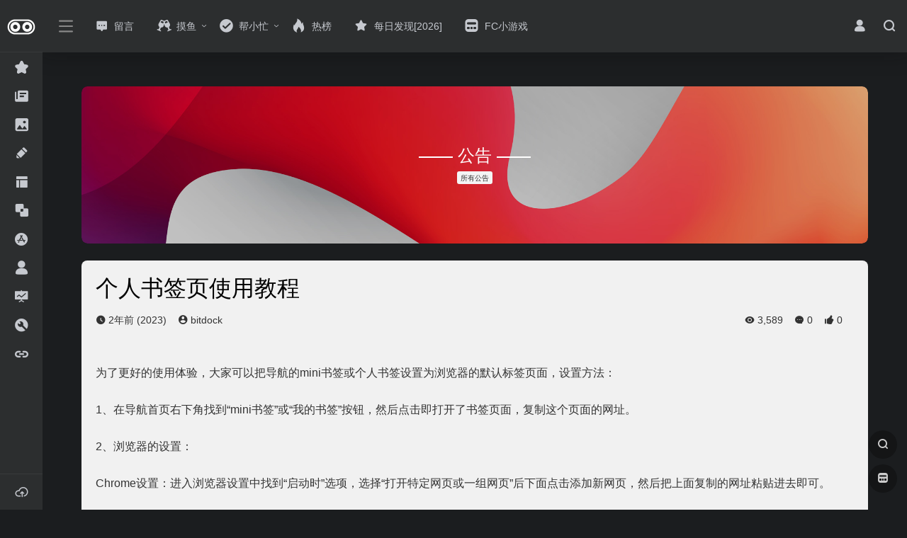

--- FILE ---
content_type: text/html; charset=UTF-8
request_url: http://www.bitsoo.cn/bulletin/1516.html
body_size: 13236
content:
<!DOCTYPE html><html lang="zh-Hans" class="io-black-mode"><head> <meta charset="UTF-8"><meta name="renderer" content="webkit"/><meta name="force-rendering" content="webkit"/><meta http-equiv="X-UA-Compatible" content="IE=edge, chrome=1"><meta name="viewport" content="width=device-width, initial-scale=1.0, minimum-scale=1.0, maximum-scale=1.0, user-scalable=no"><title>个人书签页使用教程-BitSoo.cn</title><meta name="theme-color" content="#2C2E2F" /><meta name="keywords" content="比特导航,前端导航,前端技术导航,前端网,前端网址,前端社区,前端文档,互联网,产品经理,产品经理导航,设计师导航,运营导航,市场导航,大数据导航,产品经理培训,产品运营,产品设计,数据分析导航,产品经理网址导航,用户体验,交互设计,上网导航, 网址之家,网址大全,网址导航,资料,下载,沙龙,策划,运营,原型,创业,移动,数据分析,微博,交互设计,用户体验,UED,电商,电子商务" /><meta name="description" content="为了更好的使用体验，大家可以把导航的mini书签或个人书签设置为浏览器的默认标签页面，设置方法： 1、在导航首页右下角找到“mini书签”或“我的书签”按钮，然后点击即打开了书签页面，复制这个页面的网址。 2、..." /><meta property="og:type" content="article"><meta property="og:url" content="https://www.bitsoo.cn/bulletin/1516.html"/> <meta property="og:title" content="个人书签页使用教程-BitSoo.cn"><meta property="og:description" content="为了更好的使用体验，大家可以把导航的mini书签或个人书签设置为浏览器的默认标签页面，设置方法： 1、在导航首页右下角找到“mini书签”或“我的书签”按钮，然后点击即打开了书签页面，复制这个页面的网址。 2、..."><meta property="og:image" content="https://gitee.com/iowen/ioimg/raw/master/screenshots/0.jpg"><meta property="og:site_name" content="BitSoo.cn"><link rel="shortcut icon" href="http://www.bitsoo.cn/wp-content/uploads/2023/08/s-logo-white-2.png"><link rel="apple-touch-icon" href="http://www.bitsoo.cn/wp-content/uploads/2023/08/bitsoo512.png"><!--[if IE]><script src="http://www.bitsoo.cn/wp-content/themes/onenav/js/html5.min.js"></script><![endif]--><meta name='robots' content='max-image-preview:large' /> <style>img:is([sizes="auto" i], [sizes^="auto," i]) { contain-intrinsic-size: 3000px 1500px }</style> <style id='classic-theme-styles-inline-css' type='text/css'>/*! This file is auto-generated */.wp-block-button__link{color:#fff;background-color:#32373c;border-radius:9999px;box-shadow:none;text-decoration:none;padding:calc(.667em + 2px) calc(1.333em + 2px);font-size:1.125em}.wp-block-file__button{background:#32373c;color:#fff;text-decoration:none}</style><link rel='stylesheet' id='iconfont-css' href='http://www.bitsoo.cn/wp-content/themes/onenav/css/iconfont.css?ver=4.0510' type='text/css' media='all' /><link rel='stylesheet' id='iconfont-io-1-css' href='//at.alicdn.com/t/font_2552012_28cpfe3wqkt.css' type='text/css' media='all' /><link rel='stylesheet' id='bootstrap-css' href='http://www.bitsoo.cn/wp-content/themes/onenav/css/bootstrap.min.css?ver=4.0510' type='text/css' media='all' /><link rel='stylesheet' id='lightbox-css' href='http://www.bitsoo.cn/wp-content/themes/onenav/css/jquery.fancybox.min.css?ver=4.0510' type='text/css' media='all' /><link rel='stylesheet' id='style-css' href='http://www.bitsoo.cn/wp-content/themes/onenav/css/style.min.css?ver=4.0510' type='text/css' media='all' /><script type="text/javascript" src="http://www.bitsoo.cn/wp-content/themes/onenav/js/jquery.min.js?ver=4.0510" id="jquery-js"></script><script type="text/javascript" id="jquery-js-after">/* <![CDATA[ *//* <![CDATA[ */ function loadFunc(func) {if (document.all){window.attachEvent("onload",func);}else{window.addEventListener("load",func,false);}} /* ]]]]><![CDATA[> *//* ]]> */</script><link rel="canonical" href="https://www.bitsoo.cn/bulletin/1516.html" /><style>#footer-tools [data-v-db6ccf64][data-v-41ba7e2c]{top:unset!important;bottom:0!important;right:44px!important}.io.icon-fw,.iconfont.icon-fw { width: 1.15em;}.io.icon-lg,.iconfont.icon-lg{ font-size: 1.5em; line-height: .75em; vertical-align: -.125em;}.screenshot-carousel .img_wrapper a{display:contents}.fancybox-slide--iframe .fancybox-content{max-width :1280px;margin:0}.fancybox-slide--iframe.fancybox-slide{padding:44px 0}.navbar-nav .menu-item-794 a{background: #ff8116;border-radius: 50px!important;padding: 5px 10px!important;margin: 5px 0!important;color: #fff!important;}.navbar-nav .menu-item-794 a i{position: absolute;top: 0;right: -10px;color: #f13522;}.io-black-mode .navbar-nav .menu-item-794 a{background: #ce9412;}.io-black-mode .navbar-nav .menu-item-794 a i{color: #fff;}.user-area ul a {color: #333!important;}.user-area ul a:hover {color:#000!important;}.io-black-mode .bg-light {background: #fff!important;}.nav-pills .nav-link.active{color:#fff!important;}.io-black-mode .manage-sites .sites-card{color:#fff!important;}.tab-pane .sites-li .sites-setting i{color:#fff!important;}.io-black-mode .admin-sites .card {background-color: rgba(136,136,136,.1);}.io-black-mode .text-gray.current {color:#000!important;}.posts-nav .page-numbers.current{color:#000!important;}.posts-nav .page-numbers:not(.dots):hover {color:#000!important;}.search-group .text-muted {color: #6c757d!important;}.io-black-mode p {color:#000;}.comment-reply-link {color:#666!important;}.comment-reply-link:hover {color:#000!important;}.loginby a {color:#000!important;}.comment-list .rank{color:#333;}.comment-list .rank:hover {color:#000;}.country-piece {color:#333;}.site-body p {color: #bbb;}.panel-body p {color: #bbb;}.cat_list a {color:#333!important;}.cat_list a:hover {color:#333!important;}.io-black-mode .sidebar .url-card .card{background:#f1f3f6;}.z-gonggao p {color:#333;}.content-layout .text-muted a {color:#333;}.content-layout .text-muted a:hover {color:#000;}.custom-piece_c_b {color:#333!important;}/** 首页网址块文字颜色 **/.io-black-mode .text-gray, .io-black-mode .comment-body{color:#fff;}.slider_menu[sliderTab]>.menu>li>a {color:#fff!important;}.customize-menu .btn-edit {color:#000!important;}.slider_menu[sliderTab]>.menu>li>a.active {color:#000!important;}.slider_menu[sliderTab]>.menu>li>a:hover {color:#000!important;}.io-black-mode .card {background: #F1F1F1;color:#000!important;border-radius:8px!important;}.io-black-mode .card;hover {color:#000!important;}.text-muted {color: #333!important;}.friendlink a {color:#333!important;}.friendlink a:hover {color:#000!important;}/** Add by Lynn Start **/.io-grey-mode .header-big.no-bg {background:#fff;}.header-big.no-bg #search-text { color: #000; border: none; background-color: #fff !important; border: 2px solid #000;}.header-big #search button { position: absolute; top: 2px; right: 0px; background: #000; border: 0 !important; width: 100px; height: 46px; margin: 0 0 0 10px; line-height: 46px; border-radius: 0 50px 50px 0;}.io-grey-mode .sidebar-menu ul:first-child > li > a:hover > i {color:#000!important;}.io-grey-mode .mini-sidebar ul:first-child > li > ul > li a:hover span{color:#000!important;}.io-grey-mode .sidebar-nav .flex-bottom a:hover, .io-grey-mode .sidebar-menu-inner a:hover{color:#000!important;}.slider_menu[sliderTab] .anchor { background: #000;}.search-logo { margin: 0px auto 10px; text-align: center; height: 160px; max-width: 800px; background: url("http://www.bitsoo.cn/logo/bitsoo.png") no-repeat center;}.io-black-mode .search-logo { background: url("http://www.bitsoo.cn/logo/bitsoo-white.png") no-repeat center;}.search-logo a { width: 260px; height: 140px; display: block; margin: 0 auto;}.search-logo-white { background: url("http://www.bitsoo.cn/logo/bitsoo-white.png") no-repeat center;}.navbar-menu .dropdown-menu {transition: none!important;}.header-big #search-text { border: 1px solid rgba(255, 255, 255, 0.2);}.header-big #search button { right: 1px;}footer.main-footer {text-align:center;}.url-card .max .url-img { width: 40px; height: 40px}.footer-copyright { text-align: center; position: relative; bottom: 0; width: 100%}/** Add by Lynn End **//** 首页时间Add by Lynn Start **/.z-home-top { margin: 50px auto; text-align: center; width: 100%; z-index: 10; position: relative; } #zTime { display: flex; justify-content:center; position: relative; overflow: hidden; height: 1em; line-height: 1em; overflow: hidden; font-size: 90px; margin: 0 auto; color:#ffffff; } #zTime span { padding: 0 0.2em 0; } #zTime > div { display: flex; } #zData { height: 1em; line-height: 1em; overflow: hidden; font-size: 23px; margin: 0.5em auto; color:#ffffff; }/** 首页时间Add by Lynn end **//** 标签页搜索Add by Lynn Start **/#search{max-width:858px;}.z-s-search{margin-top: -100px;}.z-s-search .s-type-list{text-align: left!important;margin-left: -10px;}.header-big .s-type-list label span{padding: 10px 20px 10px 20px;}.z-s-search #search-text{border-radius:8px;padding-left: 35px;}.z-s-search button {border-radius: 0 8px 8px 0!important;}.z-s-search .z-home-top {margin:0;color:#fff;text-align: left!important;display: flex;justify-content: flex-start;}.z-s-search .z-home-top #zData { width:75px; height: auto;font-size: 18px; line-height: 1.2em; overflow: hidden;margin: 0.35em 0 0 1em;color:#ffffff;}.z-s-search .z-home-top #zTime {font-size: 50px;margin: 0; color:#ffffff;}.z-s-search .big-title { position: absolute;right: 0; top: 55px; width: 50%;text-align: right!important;}.z-s-search .big-title .h1 {font-size: 16px;}.z-s-search {padding-top: 0px;}.z-s-search #search-list {text-align: left!important;}.z-s-search .search-group {justify-content: left!important;margin-left: -15px;}.header-big .search-smart-tips{width:858px;left:0px;right:0px;}.card, .block{background:#292929;}.z-search-icon{ position: absolute; left: 13px; color: #fff; top: 19px; z-index: 10;}.btn_bookmark{ background: none!important; right: 4px!important; top: 15px!important; height: 20px!important; display: flex; justify-content: flex-end;}.btn_bookmark kbd { background-color: rgb(255,255,255, .24);; border: 1px solid rgb(255,255,255, .24);; border-radius: 2px; display: flex; font-family: inherit; line-height: 1; padding: 1px 5px!important; white-space: nowrap; color: #fff; margin-right: 2px; }.user-bookmark-body .quick-sites .container{max-width:960px;}.container-lg, .container-md, .container-sm, .container-xl{max-width:888px;}.user-bookmark-body .bookmark-content{margin-top:160px;}.user-bookmark-body .customize-sites-list .card{background:rgba(0,0,0,0.1);}/** 标签页搜索Add by Lynn end **/.card{color:rgba(255,255,255,0.6);}.card:hover{color:#fff;}footer.main-footer {position: fixed!important;bottom: 0;left: 50%; width: 100%;margin-left: -50%;}.rounded { border-radius: 8px!important;}.user-bookmark-body .sites-pane { border-radius: 8px!important;}.user-bookmark-body .quick-sites .sites-icon { width: 65px; height: 65px; background-color:rgba(0,0,0,0.6);border-radius: 18px!important;}.user-bookmark-body .quick-sites .sites-icon img {width: 37px;}.quick-sites .row {height: 220px!important;}.user-bookmark-body .quick-sites .sites-title {font-size: 10px; line-height: 13px;background-color:rgba(175,175,175,0)!important;font-weight: normal;overflow: hidden; max-width: 100%; display: block; text-overflow: ellipsis; max-height: 28px;text-align: center;border-radius:0!important;}.ub-blur-bg {-webkit-backdrop-filter: blur(0px)!important;backdrop-filter: blur(0px)!important;}.customize-width{max-width:1500px}.sidebar-nav{width:160px}@media (min-width: 768px){.main-content{margin-left:160px;}.main-content .page-header{left:160px;}}</style><style>.panel-body a:not(.no-c){color:#f1404b}.panel-body a:not(.no-c):hover{color:#f9275f}a:hover,.io-grey-mode .sidebar-show,.io-grey-mode .sidebar-item>a:hover,.io-grey-mode .sidebar-item li>a:hover,.home-like:hover, .io-grey-mode .sidebar-popup>div>ul>li>a:hover{color:#000000} .header-mini-btn label:hover path{ stroke:#000000} .url-card .max .tga a:not(.no-tag):hover,.card-app.card .tga a:not(.no-tag):hover{background:#000000} .sidebar .url-card .card:hover{border: 1px solid #000000!important;}.tags i{color:#f4f4f4}.custom-piece_c_b{background:#f4f4f4!important}.custom-piece_c{color:#f4f4f4!important}.slider_menu[sliderTab] .anchor,.customize-menu .btn-edit,.badge-danger,.comment-list .rank,.sidebar .card-header:after{background:#f4f4f4}.badge-outline-primary{color:#f4f4f4;border:#f4f4f4 solid 1px}.posts-nav .page-numbers.current,.posts-nav .page-numbers:not(.dots):hover,#comments-navi>a:hover,#comments-navi>.current,.page-nav>a:hover span,.page-nav>.current span{background-color:#f4f4f4;box-shadow: 0px 5px 20px -3px rgba(244,244,244,.6);} .custom-control-input:not(:disabled):active~.custom-control-label::before{background-color:rgba(244,244,244,.15);border-color:rgba(244,244,244,.15);}.custom-control-input:focus~.custom-control-label::before{box-shadow:0 0 0 .2rem rgba(244,244,244,.25)}.custom-control-input:focus:not(:checked)~.custom-control-label::before{border-color:#f4f4f4}.custom-control-input:checked~.custom-control-label::before{border-color:#f4f4f4;background-color:#f4f4f4}.btn-search:hover,.btn-search.current{background-color:#f4f4f4;box-shadow: 0 5px 20px -3px rgba(244,244,244,.6)}.btn-search.current:after{border-top-color:#f4f4f4}.panel-body h2,.panel-body h3 {border-color:#f4f4f4}.custom_btn-outline {color: #000000;background-color: transparent;border-color: #000000;}.custom_btn-outline:hover {color: #ffffff;background-color: #14171B;border-color: #14171B;}.custom_btn-outline:focus, .custom_btn-outline.focus {color: #14171B;box-shadow: 0 0 0 0 transparent!important;background-color: transparent;}.custom_btn-outline.disabled, .custom_btn-outline:disabled {color: #000000;background-color: transparent!important;}.custom_btn-outline:not(:disabled):not(.disabled):active, .custom_btn-outline:not(:disabled):not(.disabled).active,.show > .custom_btn-outline.dropdown-toggle {color: #fff;background-color: #000000;border-color: #000000;}.custom_btn-outline:not(:disabled):not(.disabled):active:focus, .custom_btn-outline:not(:disabled):not(.disabled).active:focus,.show > .custom_btn-outline.dropdown-toggle:focus {box-shadow: 0 0 0 0 transparent!important;}.custom_btn-d {color: #ffffff;background-color: #000000;border-color: #000000;}.custom_btn-d:hover {color: #ffffff;background-color: #14171B;border-color: #14171B;}.custom_btn-d:focus,.custom_btn-d.focus {color: #ffffff;background-color: #14171B;border-color: #14171B;box-shadow: 0 0 0 0 transparent!important;}.custom_btn-d.disabled,.custom_btn-d:disabled {color: #ffffff;background-color:#000000;border-color: #000000;}.custom_btn-d:not(:disabled):not(.disabled):active,.custom_btn-d:not(:disabled):not(.disabled).active{color: #ffffff;background-color: #14171B;border-color: #14171B;}.custom_btn-d:not(:disabled):not(.disabled):active:focus,.custom_btn-d:not(:disabled):not(.disabled).active:focus{box-shadow: 0 0 0 0 transparent!important;}.btn.custom_btn-d {color: #ffffff;background-color: #000000;border-color: #000000;}.btn.custom_btn-d:hover {color: #ffffff;background-color: #14171B;border-color: #14171B;}.btn.custom_btn-d:focus,.btn.custom_btn-d.focus {color: #ffffff;background-color: #14171B;border-color: #14171B;box-shadow: 0 0 0 0 transparent!important;}.btn.custom_btn-d.disabled,.btn.custom_btn-d:disabled {color: #ffffff;background-color:#000000;border-color: #000000;}.btn.custom_btn-d:not(:disabled):not(.disabled):active,.btn.custom_btn-d:not(:disabled):not(.disabled).active,.show > .custom_btn-d.dropdown-toggle {color: #ffffff;background-color: #14171B;border-color: #14171B;}.btn.custom_btn-d:not(:disabled):not(.disabled):active:focus,.btn.custom_btn-d:not(:disabled):not(.disabled).active:focus,.show > .custom_btn-d.dropdown-toggle:focus {box-shadow: 0 0 0 0 transparent!important;}.btn-dark:hover{background-color:#000000;border-color:#000000}.sidebar .card .searchform input[type='submit']{border: 1px solid #000000;background-color:#000000}.sidebar .card .searchform input[type='submit']:hover{border: 1px solid #14171B;background-color:#14171B}</style><!-- 自定义代码 --><script async src="https://pagead2.googlesyndication.com/pagead/js/adsbygoogle.js?client=ca-pub-6101102358364627" crossorigin="anonymous"></script><script type="text/javascript"> function BitGetNowTime() { var nowDate = new Date(); var month = nowDate.getMonth() + 1; var day = nowDate.getDate(); var week = nowDate.getDay(); var aWeek = ['日','一','二','三','四','五','六']; var weekDay = aWeek[week]; var times = nowDate.getTime(); var hours = nowDate.getHours(); var minutes = nowDate.getMinutes(); var seconds = nowDate.getSeconds(); hours = hours < 10 ? '0' + hours : hours ; minutes = minutes < 10 ? '0' + minutes: minutes ; var zTime = document.getElementById('zTime'); zTime.innerHTML = hours + ':' + minutes; var zData = document.getElementById('zData'); zData.innerHTML = month + '月' + day + '日 ' + ' 星期' + weekDay; } window.onload=function(){ BitGetNowTime(); setInterval(BitGetNowTime, 1000); } </script><!-- end 自定义代码 --></head> <body class="wp-singular bulletin-template-default single single-bulletin postid-1516 wp-theme-onenav sidebar_no bulletin mini-sidebar"> <div id="sidebar" class="sticky sidebar-nav fade"> <div class="modal-dialog h-100 sidebar-nav-inner"> <div class="sidebar-logo border-bottom border-color"> <!-- logo --> <div class="logo overflow-hidden"> <a href="https://www.bitsoo.cn" class="logo-expanded"> <img src="http://www.bitsoo.cn/wp-content/uploads/2023/08/logo@2x-1.png" height="40" class="d-none" alt="BitSoo.cn"> <img src="http://www.bitsoo.cn/wp-content/uploads/2023/08/logo@2x.png" height="40" alt="BitSoo.cn"> </a> <a href="https://www.bitsoo.cn" class="logo-collapsed"> <img src="http://www.bitsoo.cn/wp-content/uploads/2023/08/s-logo-white-1.png" height="40" class="d-none" alt="BitSoo.cn"> <img src="http://www.bitsoo.cn/wp-content/uploads/2023/08/s-logo-white.png" height="40" alt="BitSoo.cn"> </a> </div> <!-- logo end --> </div> <div class="sidebar-menu flex-fill"> <div class="sidebar-scroll" > <div class="sidebar-menu-inner"> <ul> <li class="sidebar-item"> <a href="https://www.bitsoo.cn/#term-98" class=""> <i class="iconfont icon-collection icon-fw icon-lg"></i> <span>常用推荐</span> </a> </li> <li class="sidebar-item"> <a href="https://www.bitsoo.cn/#term-824" class="" data-change="https://www.bitsoo.cn/#term-824"> <i class="iconfont icon-publish icon-fw icon-lg"></i> <span>生活资讯</span> </a> <i class="iconfont icon-arrow-r-m sidebar-more text-sm"></i> <ul > <li> <a href="https://www.bitsoo.cn/#term-824-1461" class=""><span>新闻</span></a> </li> <li> <a href="https://www.bitsoo.cn/#term-824-1519" class=""><span>科技</span></a> </li> <li> <a href="https://www.bitsoo.cn/#term-824-1462" class=""><span>购物</span></a> </li> <li> <a href="https://www.bitsoo.cn/#term-824-1465" class=""><span>视频</span></a> </li> <li> <a href="https://www.bitsoo.cn/#term-824-1463" class=""><span>旅游</span></a> </li> <li> <a href="https://www.bitsoo.cn/#term-824-1464" class=""><span>生活</span></a> </li> <li> <a href="https://www.bitsoo.cn/#term-824-1460" class=""><span>热榜</span></a> </li> <li> <a href="https://www.bitsoo.cn/#term-824-2139" class=""><span>阅读</span></a> </li> </ul> </li> <li class="sidebar-item"> <a href="https://www.bitsoo.cn/#term-144" class="" data-change="https://www.bitsoo.cn/#term-144"> <i class="iconfont icon-picture icon-fw icon-lg"></i> <span>素材资源</span> </a> <i class="iconfont icon-arrow-r-m sidebar-more text-sm"></i> <ul > <li> <a href="https://www.bitsoo.cn/#term-144-184" class=""><span>平面素材</span></a> </li> <li> <a href="https://www.bitsoo.cn/#term-144-176" class=""><span>UI资源</span></a> </li> <li> <a href="https://www.bitsoo.cn/#term-144-172" class=""><span>LOGO设计</span></a> </li> <li> <a href="https://www.bitsoo.cn/#term-144-180" class=""><span>图标素材</span></a> </li> <li> <a href="https://www.bitsoo.cn/#term-144-183" class=""><span>字体资源</span></a> </li> <li> <a href="https://www.bitsoo.cn/#term-144-242" class=""><span>视频资源</span></a> </li> <li> <a href="https://www.bitsoo.cn/#term-144-243" class=""><span>音频资源</span></a> </li> <li> <a href="https://www.bitsoo.cn/#term-144-174" class=""><span>PPT资源</span></a> </li> <li> <a href="https://www.bitsoo.cn/#term-144-244" class=""><span>模板资源</span></a> </li> </ul> </li> <li class="sidebar-item"> <a href="https://www.bitsoo.cn/#term-192" class="" data-change="https://www.bitsoo.cn/#term-192"> <i class="io io-brush_fill icon-fw icon-lg"></i> <span>设计</span> </a> <i class="iconfont icon-arrow-r-m sidebar-more text-sm"></i> <ul > <li> <a href="https://www.bitsoo.cn/#term-192-198" class=""><span>界面设计</span></a> </li> <li> <a href="https://www.bitsoo.cn/#term-192-199" class=""><span>灵感创意</span></a> </li> <li> <a href="https://www.bitsoo.cn/#term-192-200" class=""><span>配色方案</span></a> </li> <li> <a href="https://www.bitsoo.cn/#term-192-202" class=""><span>设计工具</span></a> </li> <li> <a href="https://www.bitsoo.cn/#term-192-203" class=""><span>设计团队</span></a> </li> <li> <a href="https://www.bitsoo.cn/#term-192-204" class=""><span>设计教程</span></a> </li> </ul> </li> <li class="sidebar-item"> <a href="https://www.bitsoo.cn/#term-194" class="" data-change="https://www.bitsoo.cn/#term-194"> <i class="io io-mobankuangjia icon-fw icon-lg"></i> <span>前端开发</span> </a> <i class="iconfont icon-arrow-r-m sidebar-more text-sm"></i> <ul > <li> <a href="https://www.bitsoo.cn/#term-194-211" class=""><span>技术社区</span></a> </li> <li> <a href="https://www.bitsoo.cn/#term-194-214" class=""><span>常用工具</span></a> </li> <li> <a href="https://www.bitsoo.cn/#term-194-212" class=""><span>框架类库</span></a> </li> <li> <a href="https://www.bitsoo.cn/#term-194-213" class=""><span>插件组件</span></a> </li> <li> <a href="https://www.bitsoo.cn/#term-194-215" class=""><span>图形动效</span></a> </li> <li> <a href="https://www.bitsoo.cn/#term-194-216" class=""><span>小程序相关</span></a> </li> </ul> </li> <li class="sidebar-item"> <a href="https://www.bitsoo.cn/#term-195" class="" data-change="https://www.bitsoo.cn/#term-195"> <i class="iconfont icon-related icon-fw icon-lg"></i> <span>后端开发</span> </a> <i class="iconfont icon-arrow-r-m sidebar-more text-sm"></i> <ul > <li> <a href="https://www.bitsoo.cn/#term-195-217" class=""><span>技术社区</span></a> </li> <li> <a href="https://www.bitsoo.cn/#term-195-218" class=""><span>效率工具</span></a> </li> <li> <a href="https://www.bitsoo.cn/#term-195-219" class=""><span>PHP</span></a> </li> <li> <a href="https://www.bitsoo.cn/#term-195-220" class=""><span>Java</span></a> </li> <li> <a href="https://www.bitsoo.cn/#term-195-221" class=""><span>Python</span></a> </li> <li> <a href="https://www.bitsoo.cn/#term-195-222" class=""><span>代码托管</span></a> </li> <li> <a href="https://www.bitsoo.cn/#term-195-223" class=""><span>云服务</span></a> </li> </ul> </li> <li class="sidebar-item"> <a href="https://www.bitsoo.cn/#term-193" class="" data-change="https://www.bitsoo.cn/#term-193"> <i class="iconfont icon-app-store-fill-b icon-fw icon-lg"></i> <span>移动开发</span> </a> <i class="iconfont icon-arrow-r-m sidebar-more text-sm"></i> <ul > <li> <a href="https://www.bitsoo.cn/#term-193-206" class=""><span>技术社区</span></a> </li> <li> <a href="https://www.bitsoo.cn/#term-193-207" class=""><span>技术框架</span></a> </li> <li> <a href="https://www.bitsoo.cn/#term-193-210" class=""><span>Harmony</span></a> </li> <li> <a href="https://www.bitsoo.cn/#term-193-209" class=""><span>IOS</span></a> </li> <li> <a href="https://www.bitsoo.cn/#term-193-208" class=""><span>Android</span></a> </li> </ul> </li> <li class="sidebar-item"> <a href="https://www.bitsoo.cn/#term-196" class="" data-change="https://www.bitsoo.cn/#term-196"> <i class="iconfont icon-user icon-fw icon-lg"></i> <span>产品经理</span> </a> <i class="iconfont icon-arrow-r-m sidebar-more text-sm"></i> <ul > <li> <a href="https://www.bitsoo.cn/#term-196-224" class=""><span>行业资讯</span></a> </li> <li> <a href="https://www.bitsoo.cn/#term-196-225" class=""><span>信息图表</span></a> </li> <li> <a href="https://www.bitsoo.cn/#term-196-226" class=""><span>数据参考</span></a> </li> </ul> </li> <li class="sidebar-item"> <a href="https://www.bitsoo.cn/#term-197" class="" data-change="https://www.bitsoo.cn/#term-197"> <i class="io io-baobiao icon-fw icon-lg"></i> <span>运营管理</span> </a> <i class="iconfont icon-arrow-r-m sidebar-more text-sm"></i> <ul > <li> <a href="https://www.bitsoo.cn/#term-197-227" class=""><span>行业资讯</span></a> </li> <li> <a href="https://www.bitsoo.cn/#term-197-228" class=""><span>常用工具</span></a> </li> <li> <a href="https://www.bitsoo.cn/#term-197-229" class=""><span>运营教程</span></a> </li> <li> <a href="https://www.bitsoo.cn/#term-197-230" class=""><span>社群运营</span></a> </li> <li> <a href="https://www.bitsoo.cn/#term-197-231" class=""><span>H5创意</span></a> </li> <li> <a href="https://www.bitsoo.cn/#term-197-232" class=""><span>表单问卷</span></a> </li> <li> <a href="https://www.bitsoo.cn/#term-197-233" class=""><span>写作排版</span></a> </li> <li> <a href="https://www.bitsoo.cn/#term-197-234" class=""><span>媒体平台</span></a> </li> <li> <a href="https://www.bitsoo.cn/#term-197-235" class=""><span>热点必备</span></a> </li> <li> <a href="https://www.bitsoo.cn/#term-197-236" class=""><span>配图制作</span></a> </li> </ul> </li> <li class="sidebar-item"> <a href="https://www.bitsoo.cn/#term-97" class="" data-change="https://www.bitsoo.cn/#term-97"> <i class="io io-anzhuangshigong icon-fw icon-lg"></i> <span>常用工具</span> </a> <i class="iconfont icon-arrow-r-m sidebar-more text-sm"></i> <ul > <li> <a href="https://www.bitsoo.cn/#term-97-181" class=""><span>在线工具</span></a> </li> <li> <a href="https://www.bitsoo.cn/#term-97-133" class=""><span>界面设计</span></a> </li> <li> <a href="https://www.bitsoo.cn/#term-97-177" class=""><span>交互动效</span></a> </li> <li> <a href="https://www.bitsoo.cn/#term-97-179" class=""><span>图形创意</span></a> </li> <li> <a href="https://www.bitsoo.cn/#term-97-171" class=""><span>Chrome插件</span></a> </li> </ul> </li> <li class="sidebar-item"> <a href="https://www.bitsoo.cn/#friendlink" class=""> <i class="iconfont icon-url icon-fw icon-lg"></i> <span>友情链接</span> </a> </li> </ul> </div> </div> </div> <div class="border-top py-2 border-color"> <div class="flex-bottom"> <ul> <li id="menu-item-1496" class="menu-item menu-item-type-post_type menu-item-object-page menu-item-1496 sidebar-item"><a target="_blank" href="https://www.bitsoo.cn/contribute"> <i class="iconfont icon-upload icon-fw icon-lg"></i> <span>网站提交</span></a></li> </ul> </div> </div> </div> </div> <div class="main-content flex-fill"> <div class=" header-nav"> <div id="header" class="page-header sticky"> <div class="navbar navbar-expand-md"> <div class="container-fluid p-0 position-relative"> <div class="position-absolute w-100 text-center"> <a href="https://www.bitsoo.cn" class="navbar-brand d-md-none m-0" title="BitSoo.cn"> <img src="http://www.bitsoo.cn/wp-content/uploads/2023/08/logo@2x-1.png" class="logo-light" alt="BitSoo.cn" height="30"> <img src="http://www.bitsoo.cn/wp-content/uploads/2023/08/logo@2x.png" class="logo-dark d-none" alt="BitSoo.cn" height="30"> </a> </div> <div class="nav-item d-md-none mobile-menu py-2 position-relative"><a href="javascript:" id="sidebar-switch" data-toggle="modal" data-target="#sidebar"><i class="iconfont icon-classification icon-lg"></i></a></div> <div class="collapse navbar-collapse order-2 order-md-1"> <div class="header-mini-btn"> <label> <input id="mini-button" type="checkbox" > <svg viewBox="0 0 100 100" xmlns="http://www.w3.org/2000/svg"> <path class="line--1" d="M0 40h62c18 0 18-20-17 5L31 55"></path> <path class="line--2" d="M0 50h80"></path> <path class="line--3" d="M0 60h62c18 0 18 20-17-5L31 45"></path> </svg> </label> </div> <ul class="navbar-nav navbar-top site-menu mr-4"> <li id="menu-item-1504" class="menu-item menu-item-type-post_type menu-item-object-page menu-item-1504"><a target="_blank" href="https://www.bitsoo.cn/message-board"> <i class="io io-message_fill icon-fw icon-lg"></i> <span>留言</span></a></li><li id="menu-item-1507" class="menu-item menu-item-type-post_type menu-item-object-page menu-item-has-children menu-item-1507"><a target="_blank" href="https://www.bitsoo.cn/fakeupdate"> <i class="iconfont icon-links icon-fw icon-lg"></i> <span>摸鱼</span></a><ul class="sub-menu"> <li id="menu-item-1508" class="menu-item menu-item-type-custom menu-item-object-custom menu-item-1508"><a target="_blank" href="http://www.bitsoo.cn/fakeupdate/system/xp"> <i class="iconfont icon-microsoft icon-fw icon-lg"></i> <span>Windows XP</span></a></li> <li id="menu-item-1509" class="menu-item menu-item-type-custom menu-item-object-custom menu-item-1509"><a target="_blank" href="http://www.bitsoo.cn/fakeupdate/system/vista"> <i class="iconfont icon-microsoft icon-fw icon-lg"></i> <span>Windows Vsta</span></a></li> <li id="menu-item-1511" class="menu-item menu-item-type-custom menu-item-object-custom menu-item-1511"><a target="_blank" href="http://www.bitsoo.cn/fakeupdate/system/win7"> <i class="iconfont icon-microsoft icon-fw icon-lg"></i> <span>Windows 7</span></a></li> <li id="menu-item-1510" class="menu-item menu-item-type-custom menu-item-object-custom menu-item-1510"><a target="_blank" href="http://www.bitsoo.cn/fakeupdate/system/win8"> <i class="iconfont icon-microsoft icon-fw icon-lg"></i> <span>Windows 8</span></a></li> <li id="menu-item-1513" class="menu-item menu-item-type-custom menu-item-object-custom menu-item-1513"><a target="_blank" href="http://www.bitsoo.cn/fakeupdate/system/win10"> <i class="iconfont icon-microsoft icon-fw icon-lg"></i> <span>Windows 10</span></a></li> <li id="menu-item-1547" class="menu-item menu-item-type-custom menu-item-object-custom menu-item-1547"><a target="_blank" href="http://www.bitsoo.cn/fakeupdate/system/win10ue/index.html"> <i class="iconfont icon-microsoft icon-fw icon-lg"></i> <span>Windows 11</span></a></li> <li id="menu-item-1512" class="menu-item menu-item-type-custom menu-item-object-custom menu-item-1512"><a target="_blank" href="http://www.bitsoo.cn/fakeupdate/system/apple"> <i class="iconfont icon-app-store-fill icon-fw icon-lg"></i> <span>Mac OS</span></a></li> <li id="menu-item-1514" class="menu-item menu-item-type-custom menu-item-object-custom menu-item-1514"><a target="_blank" href="http://www.bitsoo.cn/fakeupdate/system/steam"> <i class="iconfont icon-ubuntu icon-fw icon-lg"></i> <span>Steam OS</span></a></li> <li id="menu-item-1515" class="menu-item menu-item-type-custom menu-item-object-custom menu-item-1515"><a target="_blank" href="http://www.bitsoo.cn/fakeupdate/"> <i class="iconfont icon-tishi icon-fw icon-lg"></i> <span>使用说明</span></a></li></ul></li><li id="menu-item-1536" class="menu-item menu-item-type-custom menu-item-object-custom menu-item-has-children menu-item-1536"><a target="_blank" href="https://tool.browser.qq.com/"> <i class="iconfont icon-adopt icon-fw icon-lg"></i> <span>帮小忙</span></a><ul class="sub-menu"> <li id="menu-item-1537" class="menu-item menu-item-type-custom menu-item-object-custom menu-item-1537"><a target="_blank" href="https://tool.browser.qq.com/category/img"> <i class="iconfont icon-picture icon-fw icon-lg"></i> <span>图片工具</span></a></li> <li id="menu-item-1538" class="menu-item menu-item-type-custom menu-item-object-custom menu-item-1538"><a target="_blank" href="https://tool.browser.qq.com/category/wp_hot#/list"> <i class="iconfont icon-en icon-fw icon-lg"></i> <span>壁纸中心</span></a></li> <li id="menu-item-1539" class="menu-item menu-item-type-custom menu-item-object-custom menu-item-1539"><a target="_blank" href="https://tool.browser.qq.com/category/data"> <i class="iconfont icon-chart-pc icon-fw icon-lg"></i> <span>数据换算工具</span></a></li> <li id="menu-item-1540" class="menu-item menu-item-type-custom menu-item-object-custom menu-item-1540"><a target="_blank" href="https://tool.browser.qq.com/category/life"> <i class="iconfont icon-smiley-circle icon-fw icon-lg"></i> <span>生活娱乐工具</span></a></li> <li id="menu-item-1541" class="menu-item menu-item-type-custom menu-item-object-custom menu-item-1541"><a target="_blank" href="https://tool.browser.qq.com/category/education"> <i class="iconfont icon-book icon-fw icon-lg"></i> <span>教育工具</span></a></li> <li id="menu-item-1542" class="menu-item menu-item-type-custom menu-item-object-custom menu-item-1542"><a target="_blank" href="https://tool.browser.qq.com/category/text"> <i class="iconfont icon-publish icon-fw icon-lg"></i> <span>文本工具</span></a></li> <li id="menu-item-1543" class="menu-item menu-item-type-custom menu-item-object-custom menu-item-1543"><a target="_blank" href="https://tool.browser.qq.com/category/doc"> <i class="iconfont icon-instructions icon-fw icon-lg"></i> <span>文档转换工具</span></a></li> <li id="menu-item-1544" class="menu-item menu-item-type-custom menu-item-object-custom menu-item-1544"><a target="_blank" href="https://tool.browser.qq.com/category/develop"> <i class="iconfont icon-huabanfuben icon-fw icon-lg"></i> <span>开发工具</span></a></li> <li id="menu-item-1545" class="menu-item menu-item-type-custom menu-item-object-custom menu-item-1545"><a target="_blank" href="https://tool.browser.qq.com/category/video"> <i class="iconfont icon-tvbox icon-fw icon-lg"></i> <span>视频工具</span></a></li> <li id="menu-item-1546" class="menu-item menu-item-type-custom menu-item-object-custom menu-item-1546"><a target="_blank" href="https://tool.browser.qq.com/category/pdf"> <i class="iconfont icon-upload-wd icon-fw icon-lg"></i> <span>PDF转换工具</span></a></li></ul></li><li id="menu-item-1560" class="menu-item menu-item-type-custom menu-item-object-custom menu-item-1560"><a target="_blank" href="https://smzdk.top/"> <i class="iconfont icon-hot icon-fw icon-lg"></i> <span>热榜</span></a></li><li id="menu-item-1638" class="menu-item menu-item-type-post_type menu-item-object-page menu-item-1638"><a target="_blank" href="https://www.bitsoo.cn/faxian2026"> <i class="io io-collection_fill icon-fw icon-lg"></i> <span>每日发现[2026]</span></a></li><li id="menu-item-1626" class="menu-item menu-item-type-custom menu-item-object-custom menu-item-1626"><a target="_blank" href="https://www.bitsoo.cn/fc/"> <i class="iconfont icon-minipanel icon-fw icon-lg"></i> <span>FC小游戏</span></a></li> </ul> </div> <ul class="nav navbar-menu text-xs order-1 order-md-2 position-relative"> <li class="nav-login ml-3 ml-md-4"> <a href="https://www.bitsoo.cn/login/?redirect_to=https://www.bitsoo.cn/bulletin/1516.html" title="登录"><i class="iconfont icon-user icon-lg"></i></a> </li> <li class="nav-search ml-3 ml-md-4"> <a href="javascript:" data-toggle="modal" data-target="#search-modal"><i class="iconfont icon-search icon-lg"></i></a> </li> </ul> </div> </div> </div> <div class="placeholder"></div> </div> <div id="content" class="container my-4 my-md-5"> <div class="post-cover overlay-hover mb-3 mb-md-4"> <div class="media rounded-xl media-5x1"> <div class="media-content" data-src="//cdn.iowen.cn/gh/owen0o0/ioStaticResources@master/banner/banner015.jpg"><span class="overlay"></span></div> <div class="card-img-overlay d-flex justify-content-center text-center flex-column p-3 p-md-4"> <div class="h4 text-white">—— 公告 ——</div> <div class="text-xs"> <a class="mx-1 custom-piece_c_b" href="https://www.bitsoo.cn/bulletin" style="color:#fff;background:#f12345;padding:2px 5px;border-radius:3px;"><small>所有公告</small></a> </div> </div> </div> </div> <main class="content" role="main"> <div class="content-wrap"> <div class="content-layout"> <div class="panel card"> <div class="card-body"> <h1 class="h2 mb-3">个人书签页使用教程</h1> <div class="d-flex flex-fill text-muted text-sm mb-5"> <span class="mr-3 d-none d-sm-block"><i class="iconfont icon-time"></i> 2年前 (2023)</span> <span class="mr-3"><a href="https://www.bitsoo.cn/author/3" title="bitdock"><i class="iconfont icon-user-circle"></i> bitdock</a></span> <div class="flex-fill"></div> <span class="views mr-3"><i class="iconfont icon-chakan"></i> 3,589</span> <span class="mr-3"><a class="" href="#comments"> <i class="iconfont icon-comment"></i> 0</a></span> <span class="mr-3"><a class="btn-like btn-link-like " href="javascript:;" data-action="post_like" data-id="1516"><i class="iconfont icon-like"></i> <span class="like-count">0</span></a></span> </div> <div class="panel-body single mt-2 z-gonggao"> <p>为了更好的使用体验，大家可以把导航的mini书签或个人书签设置为浏览器的默认标签页面，设置方法：</p><p>1、在导航首页右下角找到“mini书签”或“我的书签”按钮，然后点击即打开了书签页面，复制这个页面的网址。</p><p>2、浏览器的设置：</p><p>Chrome设置：进入浏览器设置中找到“启动时”选项，选择“打开特定网页或一组网页”后下面点击添加新网页，然后把上面复制的网址粘贴进去即可。</p><p>Edge设置：进入浏览器设置中找到“开始、主页和新建标签页”设置，选择“打开以下页面”后下面点击添加新网页，然后把上面复制的网址粘贴进去即可。</p><p>Firefox设置：进入浏览器设置中找到“主页”设置，在“主页和新窗口选项上”选择“系定义网址”后把上面复制的网址粘贴进去即可。</p><p>其他浏览器的设置大致都一样，都可以这样设置。</p> </div> <div class="tags my-2"> </div> </div> </div> <div class="near-navigation rounded mt-4 py-2"> <div class="nav previous border-right border-color"> <a class="near-permalink" href="https://www.bitsoo.cn/bulletin/836.html"> <span>上一篇</span> <h4 class="near-title">BitSoo.cn - 比特搜索导航升级上线！</h4> </a> </div> <div class="nav none border-left border-color" style="text-align: right;"> <span>下一篇</span> <h4 class="near-title">没有更多了...</h4> </div> </div> </div> <!-- content-layout end --> </div> <!-- content-wrap end --> <div class="sidebar sidebar-tools d-none d-lg-block"> <div id="add-widgets" class="card widget_text bk"> <div class="card-header"> <span><i class="iconfont icon-category mr-2"></i>添加小工具</span> </div> <div class="card-body text-sm"> <a href="https://www.bitsoo.cn/wp-admin/widgets.php" target="_blank">点此为“公告侧边栏”添加小工具</a> </div> </div></div> </main></div> <div class="main-footer footer-stick p-4 footer-type-def"> <div class="footer-inner "> <div class="footer-text "> <div class="footer-copyright text-xs"> Copyright © 2023 <a class="" title="BitSoo.cn" href="http://www.bitsoo.cn" rel="home">BitSoo.cn</a> <a class="" href="https://beian.miit.gov.cn/" target="_blank" rel="link noopener">粤ICP备2021046849号</a>  <a class="" href="http://www.beian.gov.cn/portal/registerSystemInfo?recordcode=44030702003961" target="_blank" rel="noopener"><img style="margin-bottom: 3px;" src="http://www.bitsoo.cn/wp-content/themes/onenav/images/gaba.png" /> 粤公网安备 44030702003961号</a>&nbsp;&nbsp; </div> </div> </div></div></div><!-- main-content end --><footer> <div id="footer-tools" class="d-flex flex-column"> <a href="javascript:" id="go-to-up" class="btn rounded-circle go-up m-1" rel="go-top"> <i class="iconfont icon-to-up"></i> </a> <a href="javascript:" data-toggle="modal" data-target="#search-modal" class="btn rounded-circle m-1" rel="search"> <i class="iconfont icon-search"></i> </a> <a href="https://www.bitsoo.cn/bookmark/" class="btn rounded-circle m-1 bookmark-home" data-toggle="tooltip" data-placement="left" title="mini 书签" target="_blank"> <i class="iconfont icon-minipanel"></i> </a> </div></footer> <div class="modal fade search-modal" id="search-modal"> <div class="modal-dialog modal-lg modal-dialog-centered"> <div class="modal-content"> <div class="modal-body"> <div id="search" class="s-search mx-auto my-4"> <div id="search-list" class="hide-type-list"> <div class="s-type"> <span></span> <div class="s-type-list"> <label for="m_type-baidu" data-page="home" data-id="group-a">常用</label><label for="m_type-baidu1" data-page="home" data-id="group-b">搜索</label><label for="m_type-br" data-page="home" data-id="group-c">工具</label><label for="m_type-zhihu" data-page="home" data-id="group-d">社区</label><label for="m_type-taobao1" data-page="home" data-id="group-e">生活</label> </div> </div> <div class="search-group group-a"><span class="type-text text-muted">常用</span><ul class="search-type"><li><input checked="checked" hidden type="radio" name="type2" data-page="home" id="m_type-baidu" value="https://www.baidu.com/s?wd=%s%" data-placeholder="百度一下"><label for="m_type-baidu"><span class="text-muted">百度</span></label></li><li><input hidden type="radio" name="type2" data-page="home" id="m_type-kaifa" value="https://kaifa.baidu.com/searchPage?wd=%s%" data-placeholder="开发者搜索"><label for="m_type-kaifa"><span class="text-muted">开发</span></label></li><li><input hidden type="radio" name="type2" data-page="home" id="m_type-baidut" value="https://image.baidu.com/search/index?tn=baiduimage&amp;word=%s%" data-placeholder="百度图片搜索"><label for="m_type-baidut"><span class="text-muted">图片</span></label></li><li><input hidden type="radio" name="type2" data-page="home" id="m_type-gaode" value="https://www.gaode.com/search?query=%s%" data-placeholder="高德地图搜索"><label for="m_type-gaode"><span class="text-muted">地图</span></label></li><li><input hidden type="radio" name="type2" data-page="home" id="m_type-taobao" value="https://s.taobao.com/search?q=%s%" data-placeholder="淘宝"><label for="m_type-taobao"><span class="text-muted">淘宝</span></label></li><li><input hidden type="radio" name="type2" data-page="home" id="m_type-zhannei" value="http://www.bitsoo.cn/?post_type=sites&amp;s=%s%" data-placeholder="站内搜索"><label for="m_type-zhannei"><span class="text-muted">站内</span></label></li></ul></div><div class="search-group group-b"><span class="type-text text-muted">搜索</span><ul class="search-type"><li><input hidden type="radio" name="type2" data-page="home" id="m_type-baidu1" value="https://www.baidu.com/s?wd=%s%" data-placeholder="百度一下"><label for="m_type-baidu1"><span class="text-muted">百度</span></label></li><li><input hidden type="radio" name="type2" data-page="home" id="m_type-google1" value="https://www.google.com/search?q=%s%" data-placeholder="谷歌两下"><label for="m_type-google1"><span class="text-muted">Google</span></label></li><li><input hidden type="radio" name="type2" data-page="home" id="m_type-360" value="https://www.so.com/s?q=%s%" data-placeholder="360好搜"><label for="m_type-360"><span class="text-muted">360</span></label></li><li><input hidden type="radio" name="type2" data-page="home" id="m_type-sogo" value="https://www.sogou.com/web?query=%s%" data-placeholder="搜狗搜索"><label for="m_type-sogo"><span class="text-muted">搜狗</span></label></li><li><input hidden type="radio" name="type2" data-page="home" id="m_type-bing1" value="https://cn.bing.com/search?q=%s%" data-placeholder="微软Bing搜索"><label for="m_type-bing1"><span class="text-muted">Bing</span></label></li><li><input hidden type="radio" name="type2" data-page="home" id="m_type-sm" value="https://yz.m.sm.cn/s?q=%s%" data-placeholder="UC移动端搜索"><label for="m_type-sm"><span class="text-muted">神马</span></label></li><li><input hidden type="radio" name="type2" data-page="home" id="m_type-kaifa1" value="https://kaifa.baidu.com/searchPage?wd=%s%" data-placeholder="开发者搜索"><label for="m_type-kaifa1"><span class="text-muted">开发</span></label></li></ul></div><div class="search-group group-c"><span class="type-text text-muted">工具</span><ul class="search-type"><li><input hidden type="radio" name="type2" data-page="home" id="m_type-br" value="https://seo.5118.com/%s%?t=ydm" data-placeholder="请输入网址(不带https://)"><label for="m_type-br"><span class="text-muted">权重查询</span></label></li><li><input hidden type="radio" name="type2" data-page="home" id="m_type-links" value="https://ahrefs.5118.com/%s%?t=ydm" data-placeholder="请输入网址(不带https://)"><label for="m_type-links"><span class="text-muted">友链检测</span></label></li><li><input hidden type="radio" name="type2" data-page="home" id="m_type-icp" value="https://icp.5118.com/domain/%s%?t=ydm" data-placeholder="请输入网址(不带https://)"><label for="m_type-icp"><span class="text-muted">备案查询</span></label></li><li><input hidden type="radio" name="type2" data-page="home" id="m_type-seo" value="https://seo.5118.com/%s%?t=ydm" data-placeholder="请输入网址(不带https://)"><label for="m_type-seo"><span class="text-muted">SEO查询</span></label></li><li><input hidden type="radio" name="type2" data-page="home" id="m_type-ciku" value="https://www.5118.com/seo/newrelated/%s%?t=ydm" data-placeholder="请输入关键词"><label for="m_type-ciku"><span class="text-muted">关键词挖掘</span></label></li><li><input hidden type="radio" name="type2" data-page="home" id="m_type-51key" value="https://so.5118.com/all/%s%?t=ydm" data-placeholder="请输入关键词"><label for="m_type-51key"><span class="text-muted">素材搜索</span></label></li><li><input hidden type="radio" name="type2" data-page="home" id="m_type-51kt" value="https://www.kt1.com/wordfrequency/yuliao/%s%?t=ydm" data-placeholder="请输入关键词"><label for="m_type-51kt"><span class="text-muted">大数据词云</span></label></li><li><input hidden type="radio" name="type2" data-page="home" id="m_type-aiqicha" value="https://aiqicha.baidu.com/s?q=%s%" data-placeholder="输入企业名称、品牌名称、人员姓名等关键词"><label for="m_type-aiqicha"><span class="text-muted">爱企查</span></label></li></ul></div><div class="search-group group-d"><span class="type-text text-muted">社区</span><ul class="search-type"><li><input hidden type="radio" name="type2" data-page="home" id="m_type-zhihu" value="https://www.zhihu.com/search?type=content&amp;q=%s%" data-placeholder="知乎"><label for="m_type-zhihu"><span class="text-muted">知乎</span></label></li><li><input hidden type="radio" name="type2" data-page="home" id="m_type-wechat" value="https://weixin.sogou.com/weixin?type=2&amp;query=%s%" data-placeholder="微信"><label for="m_type-wechat"><span class="text-muted">微信</span></label></li><li><input hidden type="radio" name="type2" data-page="home" id="m_type-weibo" value="https://s.weibo.com/weibo/%s%" data-placeholder="微博"><label for="m_type-weibo"><span class="text-muted">微博</span></label></li><li><input hidden type="radio" name="type2" data-page="home" id="m_type-douban" value="https://www.douban.com/search?q=%s%" data-placeholder="豆瓣"><label for="m_type-douban"><span class="text-muted">豆瓣</span></label></li><li><input hidden type="radio" name="type2" data-page="home" id="m_type-why" value="https://ask.seowhy.com/search/?q=%s%" data-placeholder="SEO问答社区"><label for="m_type-why"><span class="text-muted">搜外问答</span></label></li></ul></div><div class="search-group group-e"><span class="type-text text-muted">生活</span><ul class="search-type"><li><input hidden type="radio" name="type2" data-page="home" id="m_type-taobao1" value="https://s.taobao.com/search?q=%s%" data-placeholder="淘宝"><label for="m_type-taobao1"><span class="text-muted">淘宝</span></label></li><li><input hidden type="radio" name="type2" data-page="home" id="m_type-jd" value="https://search.jd.com/Search?keyword=%s%" data-placeholder="京东"><label for="m_type-jd"><span class="text-muted">京东</span></label></li><li><input hidden type="radio" name="type2" data-page="home" id="m_type-xiachufang" value="https://www.xiachufang.com/search/?keyword=%s%" data-placeholder="下厨房"><label for="m_type-xiachufang"><span class="text-muted">下厨房</span></label></li><li><input hidden type="radio" name="type2" data-page="home" id="m_type-xiangha" value="https://www.xiangha.com/so/?q=caipu&amp;s=%s%" data-placeholder="香哈菜谱"><label for="m_type-xiangha"><span class="text-muted">香哈菜谱</span></label></li><li><input hidden type="radio" name="type2" data-page="home" id="m_type-12306" value="https://www.12306.cn/?%s%" data-placeholder="12306"><label for="m_type-12306"><span class="text-muted">12306</span></label></li><li><input hidden type="radio" name="type2" data-page="home" id="m_type-kd100" value="https://www.kuaidi100.com/?%s%" data-placeholder="快递100"><label for="m_type-kd100"><span class="text-muted">快递100</span></label></li><li><input hidden type="radio" name="type2" data-page="home" id="m_type-qunar" value="https://www.qunar.com/?%s%" data-placeholder="去哪儿"><label for="m_type-qunar"><span class="text-muted">去哪儿</span></label></li></ul></div> </div> <form action="https://www.bitsoo.cn?s=" method="get" target="_blank" class="super-search-fm"> <input type="text" id="m_search-text" class="form-control smart-tips search-key" zhannei="" autocomplete="off" placeholder="输入关键字搜索" style="outline:0" data-status="true"> <button type="submit" id="btn_search"><i class="iconfont icon-search"></i></button> </form> <div class="card search-smart-tips" style="display: none"> <ul></ul> </div></div> <div class="px-1 mb-3"><i class="text-xl iconfont icon-hot mr-1" style="color:#f1404b;"></i><span class="h6">热门推荐： </span></div> <div class="mb-3"> </div> </div> <div style="position: absolute;bottom: -40px;width: 100%;text-align: center;"><a href="javascript:" data-dismiss="modal"><i class="iconfont icon-close-circle icon-2x" style="color: #fff;"></i></a></div> </div> </div> </div><script type="speculationrules">{"prefetch":[{"source":"document","where":{"and":[{"href_matches":"\/*"},{"not":{"href_matches":["\/wp-*.php","\/wp-admin\/*","\/wp-content\/uploads\/*","\/wp-content\/*","\/wp-content\/plugins\/*","\/wp-content\/themes\/onenav\/*","\/*\\?(.+)"]}},{"not":{"selector_matches":"a[rel~=\"nofollow\"]"}},{"not":{"selector_matches":".no-prefetch, .no-prefetch a"}}]},"eagerness":"conservative"}]}</script><script type="text/javascript" src="http://www.bitsoo.cn/wp-content/themes/onenav/js/popper.min.js?ver=4.0510" id="popper-js"></script><script type="text/javascript" src="http://www.bitsoo.cn/wp-content/themes/onenav/js/bootstrap.min.js?ver=4.0510" id="bootstrap-js"></script><script type="text/javascript" src="http://www.bitsoo.cn/wp-content/themes/onenav/js/theia-sticky-sidebar.js?ver=4.0510" id="sidebar-js"></script><script type="text/javascript" src="http://www.bitsoo.cn/wp-content/themes/onenav/js/lazyload.min.js?ver=4.0510" id="lazyload-js"></script><script type="text/javascript" src="http://www.bitsoo.cn/wp-content/themes/onenav/js/jquery.fancybox.min.js?ver=4.0510" id="lightbox-js-js"></script><script type="text/javascript" id="appjs-js-extra">/* <![CDATA[ */var theme = {"ajaxurl":"https:\/\/www.bitsoo.cn\/wp-admin\/admin-ajax.php","uri":"http:\/\/www.bitsoo.cn\/wp-content\/themes\/onenav","loginurl":"https:\/\/www.bitsoo.cn\/login\/?redirect_to=https:\/\/www.bitsoo.cn\/bulletin\/1516.html","sitesName":"BitSoo.cn","addico":"http:\/\/www.bitsoo.cn\/wp-content\/themes\/onenav\/images\/add.png","order":"asc","formpostion":"top","defaultclass":"","isCustomize":"1","icourl":"https:\/\/api.iowen.cn\/favicon\/","icopng":".png","urlformat":"1","customizemax":"12","newWindow":"1","lazyload":"1","minNav":"1","loading":"","hotWords":"baidu","classColumns":" col-2a col-sm-2a col-md-2a col-lg-3a col-xl-5a col-xxl-6a ","apikey":"TWpBeU1USTJNemd4TWpZM0d6RS9oUzB4MlZHRjFXRlJ6TUhVd1dFSmpkbkp5TjBVNFIzZG5WWE4wVVU4NA==","isHome":"","version":"4.0510"};var localize = {"liked":"\u60a8\u5df2\u7ecf\u8d5e\u8fc7\u4e86!","like":"\u8c22\u8c22\u70b9\u8d5e!","networkerror":"\u7f51\u7edc\u9519\u8bef --.","selectCategory":"\u4e3a\u4ec0\u4e48\u4e0d\u9009\u5206\u7c7b\u3002","addSuccess":"\u6dfb\u52a0\u6210\u529f\u3002","timeout":"\u8bbf\u95ee\u8d85\u65f6\uff0c\u8bf7\u518d\u8bd5\u8bd5\uff0c\u6216\u8005\u624b\u52a8\u586b\u5199\u3002","lightMode":"\u65e5\u95f4\u6a21\u5f0f","nightMode":"\u591c\u95f4\u6a21\u5f0f","editBtn":"\u7f16\u8f91","okBtn":"\u786e\u5b9a","urlExist":"\u8be5\u7f51\u5740\u5df2\u7ecf\u5b58\u5728\u4e86 --.","cancelBtn":"\u53d6\u6d88","successAlert":"\u6210\u529f","infoAlert":"\u4fe1\u606f","warningAlert":"\u8b66\u544a","errorAlert":"\u9519\u8bef","extractionCode":"\u7f51\u76d8\u63d0\u53d6\u7801\u5df2\u590d\u5236\uff0c\u70b9\u201c\u786e\u5b9a\u201d\u8fdb\u5165\u4e0b\u8f7d\u9875\u9762\u3002","wait":"\u8bf7\u7a0d\u5019","loading":"\u6b63\u5728\u5904\u7406\u8bf7\u7a0d\u540e...","userAgreement":"\u8bf7\u5148\u9605\u8bfb\u5e76\u540c\u610f\u7528\u6237\u534f\u8bae","reSend":"\u79d2\u540e\u91cd\u65b0\u53d1\u9001","weChatPay":"\u5fae\u4fe1\u652f\u4ed8","alipay":"\u652f\u4ed8\u5b9d","scanQRPay":"\u8bf7\u626b\u7801\u652f\u4ed8","payGoto":"\u652f\u4ed8\u6210\u529f\uff0c\u9875\u9762\u8df3\u8f6c\u4e2d"};/* ]]> */</script><script type="text/javascript" src="http://www.bitsoo.cn/wp-content/themes/onenav/js/app.min.js?ver=4.0510" id="appjs-js"></script><script type="text/javascript" id="appjs-js-after">/* <![CDATA[ *//* <![CDATA[ */ $(document).ready(function(){if($("#search-text")[0]){$("#search-text").focus();}}); /* ]]]]><![CDATA[> *//* ]]> */</script> <script type="text/javascript"> console.log("数据库查询：36次 | 页面生成耗时：0.185748s"); </script> <!-- 自定义代码 --><script>var _hmt = _hmt || [];(function() { var hm = document.createElement("script"); hm.src = "https://hm.baidu.com/hm.js?6faeb39529da8ccc6ed1fa4ca94c2231"; var s = document.getElementsByTagName("script")[0]; s.parentNode.insertBefore(hm, s);})();</script><script async src="https://pagead2.googlesyndication.com/pagead/js/adsbygoogle.js?client=ca-pub-6101102358364627" crossorigin="anonymous"></script><!-- end 自定义代码 --></body></html>
<!--压缩前的大小: 76875 bytes; 压缩后的大小: 54558 bytes; 节约：29.03% -->

--- FILE ---
content_type: text/html; charset=utf-8
request_url: https://www.google.com/recaptcha/api2/aframe
body_size: 264
content:
<!DOCTYPE HTML><html><head><meta http-equiv="content-type" content="text/html; charset=UTF-8"></head><body><script nonce="FYxVIiVlQrqrdVUbUyPPaw">/** Anti-fraud and anti-abuse applications only. See google.com/recaptcha */ try{var clients={'sodar':'https://pagead2.googlesyndication.com/pagead/sodar?'};window.addEventListener("message",function(a){try{if(a.source===window.parent){var b=JSON.parse(a.data);var c=clients[b['id']];if(c){var d=document.createElement('img');d.src=c+b['params']+'&rc='+(localStorage.getItem("rc::a")?sessionStorage.getItem("rc::b"):"");window.document.body.appendChild(d);sessionStorage.setItem("rc::e",parseInt(sessionStorage.getItem("rc::e")||0)+1);localStorage.setItem("rc::h",'1768917694404');}}}catch(b){}});window.parent.postMessage("_grecaptcha_ready", "*");}catch(b){}</script></body></html>

--- FILE ---
content_type: text/css
request_url: http://at.alicdn.com/t/font_2552012_28cpfe3wqkt.css
body_size: 447
content:
@font-face {
  font-family: "io"; /* Project id 2552012 */
  src: url('//at.alicdn.com/t/font_2552012_28cpfe3wqkt.woff2?t=1621221219152') format('woff2'),
       url('//at.alicdn.com/t/font_2552012_28cpfe3wqkt.woff?t=1621221219152') format('woff'),
       url('//at.alicdn.com/t/font_2552012_28cpfe3wqkt.ttf?t=1621221219152') format('truetype');
}

.io {
  font-family: "io" !important;
  font-size: 16px;
  font-style: normal;
  -webkit-font-smoothing: antialiased;
  -moz-osx-font-smoothing: grayscale;
}

.io-addressbook_fill:before {
  content: "\e6e2";
}

.io-collection_fill:before {
  content: "\e6ea";
}

.io-label_fill:before {
  content: "\e706";
}

.io-brush_fill:before {
  content: "\e6e5";
}

.io-message_fill:before {
  content: "\e70d";
}

.io-mobilephone_fill:before {
  content: "\e70f";
}

.io-jifen:before {
  content: "\e897";
}

.io-ziliaoshouce:before {
  content: "\e898";
}

.io-ziyuan:before {
  content: "\e8a4";
}

.io-mobankuangjia:before {
  content: "\e8a6";
}

.io-anzhuangshigong:before {
  content: "\e8d7";
}

.io-baobiao:before {
  content: "\e902";
}



--- FILE ---
content_type: application/javascript
request_url: http://www.bitsoo.cn/wp-content/themes/onenav/js/app.min.js?ver=4.0510
body_size: 21451
content:
/*!
 * Theme Name:One Nav
 * Theme URI:https://www.iotheme.cn/
 * Author:iowen
 * Author URI:https://www.iowen.cn/
 */
(function($){ 
    $(document).ready(function(){
        // 侧栏菜单初始状态设置
        if(theme.minNav !== '1')trigger_resizable();
        // 主题状态
        switch_mode(false); 
        // 搜索模块
        intoSearch();
        // 粘性页脚
        stickFooter();
        // 网址块提示 
        if(isPC()){ $('[data-toggle="tooltip"]').tooltip({trigger: 'hover'}); }else{ $('.qr-img[data-toggle="tooltip"]').tooltip({trigger: 'hover'}); }
        // 初始化tab滑块
        intoSlider();
        // 初始化theiaStickySidebar
        if($('.sidebar-tools')[0])
        $('.sidebar-tools').theiaStickySidebar({
            additionalMarginTop: 90,
            additionalMarginBottom: 20
        });
        // 初始化游客自定义数据
        if(theme.isCustomize === '1'){
            intoSites(false);
            intoSites(true);
        }
        // 初始化TOP按钮和菜单栏状态
        if ($(window).scrollTop() >= 50) {
            $('#go-to-up').fadeIn(200);
            $('.big-header-banner').addClass('header-bg');
        }
        // 全屏加载
        if($('#loading')[0]){
            var siteWelcome = $('#loading');
            siteWelcome.addClass('close');
            setTimeout(function() {
                siteWelcome.remove();
            }, 600);
        }
        // 首页标签切换
        if(theme.isHome === '1'){
            setTimeout(function () { 
                if($('a.smooth[href="'+window.location.hash+'"]')[0]){
                    $('a.smooth[href="'+window.location.hash+'"]').click();
                }
                else if(window.location.hash != ''){
                    $("html, body").animate({
                        scrollTop: $(window.location.hash).offset().top - 90
                    }, {
                        duration: 500,
                        easing: "swing"
                    });
                }
            }, 300);
        }
        initSidebarNav($(".sidebar-item.top-menu"));

        $('.io-ajax-auto').each(function() {
            var _this = $(this);
            var url = _this.attr('href');
            if (!url) {
                url = _this.data('href');
            }
            $.get(url, null, function (data, status) {
                _this.html(data);
            });
            return false;
        });
        if (GetQueryVal('iopay')) {
            if (!window.load_io_pay) {
                window.load_io_pay = true;
                $.getScript(theme.uri+"/iopay/assets/js/pay.js",function() {
                    weixin_auto_send();
                });
            }
        }

        showSitesSeo();
    });
    
    function showSitesSeo() {
        if ($('.sites-seo-load')[0]) {
            var _this = $('.sites-seo-load');
            $.get(theme.ajaxurl + "/?action=get_sites_seo&url=" + _this.data('url'), null, function (data, status) {
                if (data.errcode == "0") {
                    var _html = "";
                    var _name = "";
                    var _url = _this.data('go_to');
                    data.data.result.forEach(list => {
                        switch (list.type) {
                            case "BaiduPCWeight":
                                _name = "百度PC";
                                break;
                            case "BaiduMobileWeight":
                                _name = "百度移动";
                                break;
                            case "HaoSouWeight":
                                _name = "360";
                                break;
                            case "SMWeight":
                                _name = "神马";
                                break;
                            case "TouTiaoWeight":
                                _name = "头条";
                                break;
                        }
                        _html += '<a class="sites-weight '+list.type+'" href="' + _url + '" title="' + _name + '" target="_blank" rel="external nofollow"><span>' + list.weight + '</span></a>';
                    });
                    _this.html(_html);
                }
            });
        }
    }
	function initSidebarNav(container) {
        if(!container[0]) return;
		var dropdownToggle = $('<i class="iconfont icon-arrow-r-m sidebar-more text-sm"></i>');
		container.find(".menu-item-has-children>a").after(dropdownToggle);//after append 
	}
    $(document).on('click','a.smooth',function(ev) {
        var _this=$(this);
        ev.preventDefault();
        if($('#sidebar').hasClass('show') && !_this.hasClass('change-href')){
            $('#sidebar').modal('toggle');
        }
        if(_this.attr("href").substr(0, 1) == "#" && $(_this.attr("href"))[0]){
            $("html, body").animate({
                    scrollTop: $(_this.attr("href")).offset().top - 90
            }, {
                duration: 500,
                easing: "swing"
            });
        }
        if(_this.hasClass('go-search-btn')){
            $('#search-text').focus();
        }
        if(!_this.hasClass('change-href')){
            var menu =  $("a"+_this.attr("href"));
            if(menu[0]){
                menu.click();
                toTarget(menu.closest('ul'),true,true);
            }
        }
    });
    $(document).on('click','a.smooth-n',function(ev) {
        ev.preventDefault();
        $("html, body").animate({
            scrollTop: $($(this).attr("href")).offset().top - 90
        }, {
            duration: 500,
            easing: "swing"
        });
    });
    $(".panel-body.single img:not(.unfancybox)").each(function(i) {
        var _this = $(this);
        if (!_this.hasClass('wp-smiley') && !this.parentNode.href) {
            if(theme.lazyload == '1')
                _this.wrap("<a class='js' href='" + _this.data('src') + "' data-fancybox='fancybox' data-caption='" + this.alt + "'></a>");
            else
                _this.wrap("<a class='js' href='" + this.src + "' data-fancybox='fancybox' data-caption='" + this.alt + "'></a>");
        }
    });
    // Enable/Disable Resizable Event
    var wid = 0;
    $(window).resize(function() {
        clearTimeout(wid);
        wid = setTimeout(go_resize, 200); 
    });
    function go_resize() {
        stickFooter(); 
        trigger_resizable();
        refreshChart();
    }
    // count-a数字动画
    $('.count-a').each(function () {
        var _this = $(this);
        _this.prop('Counter', 0).animate({
            Counter: _this.text()
        }, {
            duration: 1000,
            easing: 'swing',
            step: function (now) {
                _this.text(Math.ceil(now));
            }
        });
    });
    $(document).on('click', "a[target!='_blank']:not(.qrcode-signin)", function() {
        var _this = $(this);
        if( isPC() && theme.loading=='1' && _this.attr('href') && _this.attr('href').indexOf("#") != 0 && _this.attr('href').indexOf("java") != 0 && !_this.data('fancybox')  && !_this.data('commentid') && !_this.hasClass('nofx') ){
            var load = $('<div id="load-loading"></div>');
            $("body").prepend(load);
            load.animate({opacity:'1'},200,'swing').delay(2000).hide(300,function(){ load.remove() });
        }
    });
    // 点赞
    $(document).on('click', ".btn-like", function() {
        var t = $(this);
        if(t.data('action') == "post_like"){
            if (t.hasClass('liked')) {
                showAlert(JSON.parse('{"status":1,"msg":"'+localize.liked+'"}'));
            } else {
                var icop = t.children('.flex-column');
                t.addClass('liked'); 
                $.ajax({
                    type : 'POST',
                    url : theme.ajaxurl,  
                    data : {
                        action: t.data('action'),
                        post_id: t.data("id"),
                        ticket: t.data("ticket")
                    },
                    success : function( data ){
                        var $am = $('<i class="iconfont icon-heart" style="color: #f12345;transform: scale(1) translateY(0);position: absolute;transition: .6s;opacity: 1;"></i>');
                        icop.prepend($am);
                        showAlert(JSON.parse('{"status":1,"msg":"'+localize.like+'"}'));
                        $('.like-count').html(data);
                        $am.addClass('home-like-hide');
                    },
                    error:function(){ 
                        showAlert(JSON.parse('{"status":4,"msg":"'+localize.networkerror+'"}'));
                    }
                });
            }
        }else{
            if (t.hasClass('disabled'))
                return false;
            var _delete = 0;
            var id = t.data("id");
            if (t.hasClass('liked')) {
                _delete = 1;
            }
            t.addClass('disabled'); 
            $.ajax({
                type : 'POST',
                url : theme.ajaxurl,  
                data : {
                    action: t.data("action"),
                    post_id: t.data("id"),
                    post_type: t.data("post_type"),
                    delete: _delete,
                    ticket: t.data("ticket")
                },
                success : function( data ){
                    t.removeClass('disabled'); 
                    if(data.status==1){
                        $('.star-count-'+id).html(data.count);
                        if(_delete==1){
                            t.removeClass('liked'); 
                            t.find('.star-ico').removeClass('icon-collection').addClass('icon-collection-line');
                        }
                        else{
                            t.addClass('liked'); 
                            t.find('.star-ico').removeClass('icon-collection-line').addClass('icon-collection');
                        }
                        ioPopupTips(data.status, data.msg);
                        return false;
                    }
                    ioPopupTips(data.status, data.msg);
                },
                error:function(){ 
                    t.removeClass('disabled'); 
                    ioPopupTips(4, localize.networkerror );
                }
            });
            
        }
        return false;
    });
    // 卡片点赞
    $(document).on('click', '.home-like', function() {
        var _this = $(this);
        if (_this.hasClass('liked')) {
            showAlert(JSON.parse('{"status":3,"msg":"'+localize.liked+'"}'));
        } else { 
            var id = _this.data("id");
            _this.addClass('liked'); 
            $.ajax({
                type : 'POST',
                url : theme.ajaxurl,  
                data : {
                    action: "post_like",
                    post_id: id
                },
                success : function( data ){
                    var $am = $('<i class="iconfont icon-heart" style="color: #f12345;transform: scale(1) translateY(0);position: absolute;transition: .6s;opacity: 1;"></i>');
                    _this.prepend($am);
                    showAlert(JSON.parse('{"status":1,"msg":"'+localize.like+'"}'));
                    $(".home-like-"+id).html(data);
                    $am.addClass('home-like-hide');
                },
                error:function(){ 
                    showAlert(JSON.parse('{"status":4,"msg":"'+localize.networkerror+'"}'));
                }
            });
        }
        return false;
    });
    //未开启详情页计算访客方法
    $(document).on('click', 'a.is-views[data-id]', function() {
        $.ajax({
            type:"GET",
            url:theme.ajaxurl,
            data:{
                action:'io_postviews',
                postviews_id:$(this).data('id'),
            },
            cache:false,
        });
    });

    //夜间模式
    $(document).on('click', '.switch-dark-mode', function(event) {
        event.preventDefault();
        $('html').toggleClass('io-black-mode '+theme.defaultclass);
        switch_mode(true); 
        $("#"+ $('.switch-dark-mode').attr('aria-describedby')).remove();
    });
    function switch_mode(set_cookie){
        var body = $('html');
        var switcher = $(".switch-dark-mode");
        var modeico = $(".mode-ico");
        var _tinymce_body = $("#post_content_ifr").contents().find('body');
        if(body.hasClass('io-black-mode')){
            _tinymce_body.addClass('io-black-mode');
            if(set_cookie) setCookie('io_night_mode',0,30);
            if(switcher.attr("data-original-title"))
                switcher.attr("data-original-title", localize.lightMode );
            else
                switcher.attr("title",localize.lightMode);
            modeico.removeClass("icon-night").addClass("icon-light");
            chartTheme = 'dark';
            setChartTheme();
        }
        else{
            _tinymce_body.removeClass('io-black-mode');
            if(set_cookie) setCookie('io_night_mode',1,30);
            if(switcher.attr("data-original-title"))
                switcher.attr("data-original-title",localize.nightMode);
            else
                switcher.attr("title",localize.nightMode);
            modeico.removeClass("icon-light").addClass("icon-night");
            chartTheme = '';
            setChartTheme();
        }
    }
    function themeChange() {
        try {
            var night = getCookie('io_night_mode');
            if (night === "0" || (!night && window.matchMedia("(prefers-color-scheme: dark)").matches)) {
                document.documentElement.classList.add("io-black-mode");
                document.documentElement.classList.remove(theme.defaultclass);
            } else {
                document.documentElement.classList.remove("io-black-mode");
                document.documentElement.classList.add(theme.defaultclass);
            }
            switch_mode(false);
        } catch (_) {}
    }
    const mediaQueryListDark = window.matchMedia("(prefers-color-scheme: dark)");
    mediaQueryListDark.addEventListener("change", themeChange);

    //返回顶部
    $(window).scroll(function () {
        if ($(this).scrollTop() >= 50) {
            $('#go-to-up').fadeIn(200);
            $('.big-header-banner').addClass('header-bg');
        } else {
            $('#go-to-up').fadeOut(200);
            $('.big-header-banner').removeClass('header-bg');
        }
    });
    $('.go-up').click(function () {
        $('body,html').animate({
            scrollTop: 0
        }, 500);
    return false;
    }); 

    //滑块菜单
    $('.slider_menu li:not(.anchor)').hover(function() {
        $(this).addClass("hover"),
        toTarget($(this).parent(),true,true) 
    }, function() {
        $(this).removeClass("hover") ;
        var menu = $(this).parent('ul') ;
        window.setTimeout(function() { 
            toTarget(menu,true,true) 
        }, 50)
    }); 
    $.fn.tabToCenter = function (o) {
        var _this = $(this);
    
        if (!_this.length) return;
        var _active = o;
        if (!_active.length) return;
        var _this_w = _this.innerWidth();
        var _active_w = _active.innerWidth();
        var _this_scrollLeft = _this.scrollLeft();
    
        var _active_left = _active.position().left;
    
        var _x_dist = ~~((_this_scrollLeft + _active_left) - (_this_w / 2) + (_active_w / 2));
        _x_dist = _x_dist > 0 ? _x_dist : 0;
        _this.animate({
            scrollLeft: _x_dist
        }, 300)
    }
    $(document).on('click', '.tab-auto-scrollbar a', function (e) {
        $(this).closest('.tab-auto-scrollbar').tabToCenter($(this).parent('li'));
    });
    function intoSlider() {
        $(".slider_menu[sliderTab]").each(function() {
            var _this = $(this);
            if(!_this.hasClass('into')){
                var menu = _this.children("ul");
                menu.prepend('<li class="anchor" style="position:absolute;width:0;height:28px"></li>');
                var target = menu.find('.active').parent();
                if(0 < target.length){
                    menu.children(".anchor").css({
                        left: target.position().left + target.scrollLeft() + "px",
                        width: target.outerWidth() + "px",
                        height: target.height() + "px",
                        opacity: "1"
                    })
                }
                _this.addClass('into');
            }
        })
        if(is_function('Swiper')){
            var swiper_post = new Swiper(".swiper-post-module", {
                autoplay: {
                    disableOnInteraction: false,
                },
                lazy: {
                    loadPrevNext: true,
                },
                slidesPerView: 1,
                loop: true,
                pagination: {
                    el: ".swiper-pagination",
                    clickable: true,
                },
                navigation: {
                    nextEl: ".swiper-button-next",
                    prevEl: ".swiper-button-prev",
                }
            });
            var swiper_widgets = new Swiper(".swiper-widgets", {
                autoplay: {
                    disableOnInteraction: false,
                    delay: 5000,
                },
                effect : 'fade',
                thumbs: {
                    swiper: {
                        el: '.swiper-widgets-thumbs',
                        slidesPerView: "auto",
                        freeMode: true, 
                        centerInsufficientSlides: true,
                    },
                    autoScrollOffset: 1,
                },
                on:{
                    init:function(swiper){
                        var slide=this.slides.eq(0);
                        slide.addClass('anim-slide');
                    },
                    transitionStart: function(){
                        for(var i=0;i<this.slides.length;i++){
                            var slide=this.slides.eq(i);
                            slide.removeClass('anim-slide');
                        }
                    },
                    transitionEnd: function(){
                        var slide=this.slides.eq(this.activeIndex);
                        slide.addClass('anim-slide');
                    },
                }
            }); 
            var swiper_term_content = new Swiper(".swiper-term-content", { 
                nested:true,
                slidesPerView: "auto",
                freeMode: true, 
                mousewheel: true,
                watchSlidesProgress: true, 
                resistanceRatio: false
            });
        }
    }
    //粘性页脚
    function stickFooter() {
        var main_footer = $('.main-footer');
        main_footer.attr('style', '');
        if(main_footer.hasClass('footer-stick'))
        {
            var win_height          = jQuery(window).height(),
                footer_height       = main_footer.outerHeight(true),
                main_content_height = main_footer.position().top + footer_height ;
            if(win_height > main_content_height - parseInt(main_footer.css('marginTop'), 10))
            {
                main_footer.css({
                    marginTop: win_height - main_content_height  
                });
            }
        }
    }


    $('#sidebar-switch').on('click',function(){
        $('body').removeClass('mini-sidebar');
        //$('.sidebar-nav .change-href').attr('href','javascript:;');
    }); 
 
    // Trigger Resizable Function
    var isMin = false,
        isMobileMin = false;
    function trigger_resizable(  ) {
        if( (theme.minNav == '1' && !isMin && 767.98<$(window).width() )||(!isMin && 767.98<$(window).width() && $(window).width()<1024) ){
            //$('#mini-button').removeAttr('checked');
            $('#mini-button').prop('checked', false);
            trigger_lsm_mini();
            isMin = true;
            if(isMobileMin){
                $('body').addClass('mini-sidebar');
                //$('.sidebar-nav .change-href').each(function(){$(this).attr('href',$(this).data('change'))});
                isMobileMin = false;
            }
        }
        else if( ( theme.minNav != '1')&&((isMin && $(window).width()>=1024) || ( isMobileMin && !isMin && $(window).width()>=1024 ) ) ){
            $('#mini-button').prop('checked', true);
            trigger_lsm_mini();
            isMin = false;
            if(isMobileMin){
                isMobileMin = false;
            }
        }
        else if($(window).width() < 767.98 && $('body').hasClass('mini-sidebar')){
            $('body').removeClass('mini-sidebar');
            //$('.sidebar-nav .change-href').attr('href','javascript:;');
            isMobileMin = true;
            isMin = false;
        }
    }
    // sidebar-menu-inner收缩展开
    $(document).on('click','.sidebar-menu-inner .sidebar-more,.sidebar-menu-inner a',function(){//.sidebar-menu-inner a //.has-sub a  
        showMenu($(this));
    });
    function showMenu(_this){
        //console.log('--->>>'+_this.find('span').text());
        if (!$('body').hasClass('mini-sidebar')) {//菜单栏没有最小化   
            _this.parent("li").siblings("li").removeClass('sidebar-show').children('ul').slideUp(200);
            if (_this.nextAll('ul').css('display') == "none") { //展开
                //展开未展开
                // $('.sidebar-item').children('ul').slideUp(300);
                _this.nextAll('ul').slideDown(200);
                _this.parent('li').addClass('sidebar-show').siblings('li').removeClass('sidebar-show');
            }else{ //收缩
                //收缩已展开
                _this.nextAll('ul').slideUp(200);
                //$('.sidebar-item.sidebar-show').removeClass('sidebar-show');
                _this.parent('li').removeClass('sidebar-show');
            }
        }
    }
    //菜单栏最小化
    $('#mini-button').on('click',function(){
        if(!$('.sidebar-nav').hasClass())
            $('body').addClass('animate-nav');
        trigger_lsm_mini();
    });
    function trigger_lsm_mini(){
        if ($('.header-mini-btn input[type="checkbox"]').prop("checked")) {
            $('body').removeClass('mini-sidebar');
            $('.sidebar-menu ul ul').css("display", "none");
        }else{
            $('.sidebar-item.sidebar-show').removeClass('sidebar-show');
            $('.sidebar-menu ul').removeAttr('style');
            $('body').addClass('mini-sidebar');
        }
    }
    //显示2级悬浮菜单
    $(document).on('mouseenter','.mini-sidebar .sidebar-nav .sidebar-menu ul:first>li,.mini-sidebar .sidebar-nav .flex-bottom ul:first>li',function(){
        var offset = 0;
        var _this = $(this);
        if(_this.parents('.flex-bottom').length!=0)
            offset = -4;
        var sidebar_second = $(".sidebar-popup.second");
        if(sidebar_second.length == 0){ 
            ($("body").append("<div class='second sidebar-popup sidebar-menu-inner text-sm'><div></div></div>"))
            sidebar_second = $(".sidebar-popup.second");
        }
        $(".sidebar-popup.second>div").html(_this.html());
        sidebar_second.show();
        var top = _this.offset().top - $(window).scrollTop() + offset; 
        var d = $(window).height() - $(".sidebar-popup.second>div").height();
        if(d - top <= 0 ){
            top  = d >= 0 ?  d - 8 : 0;
        }
        sidebar_second.stop().animate({"top":top}, 50);
        _this.one('mouseleave', function() {
            if($('body').hasClass('mini-sidebar') && $('.sidebar-scroll').innerHeight() > $('.sidebar-menu').innerHeight()){
                $('.mini-sidebar .sidebar-nav .sidebar-menu').one('mouseleave', function() {sidebar_second.hide();})
            }else{
                sidebar_second.hide();
            }
        });
    });
    $(document).on('mouseenter','.mini-sidebar .sidebar-nav .slimScrollBar,.second.sidebar-popup',function(){
        var sidebar_second = $(".sidebar-popup.second");
        sidebar_second.show();
        $(this).one('mouseleave', function() {
            sidebar_second.hide();
        });
    });
 
    $(document).on('click', '.ajax-cm-home .ajax-cm', function(event) {
        event.preventDefault();
        var t = $(this); 
        var id = t.data('id');
        var box = $(t.attr('href')).children('.site-list');
        //console.log(box.children('.url-card').length);
        if( box.children('.url-card').length==0 ){ 
            t.addClass('disabled');
            $.ajax({
                url: theme.ajaxurl,
                type: 'POST', 
                dataType: 'html',
                data : {
                    action: t.data('action'),
                    term_id: id,
                },
                cache: true,
            })
            .done(function(response) { 
                if (response.trim()) { 
                    var url = $(response);
                    box.html(url);
                    if(isPC()) url.find('[data-toggle="tooltip"]').tooltip({ trigger: 'hover' });
                } else { 
                }
                t.removeClass('disabled');
            })
            .fail(function() { 
                t.removeClass('disabled');
            }) 
        }
    });

    $(document).on('click', '.ajax-home-hot-list:not(.load)', function(event) {
        event.preventDefault();
        var t = $(this); 
        var box = $(t.attr('href')).children('.ajax-list-body');
        t.addClass('disabled');
        $.ajax({
            url: theme.ajaxurl,
            type: 'POST', 
            dataType: 'html',
            data : $.extend({
                        action: t.data('action'),
                    }, t.data('datas')),
            cache: true,
        })
        .done(function(response) { 
            if (response.trim()) { 
                var url = $(response);
                box.html(url);
                if(isPC()) url.find('[data-toggle="tooltip"]').tooltip({ trigger: 'hover' });
                t.addClass('load');
            }
            t.removeClass('disabled');
        })
        .fail(function() { 
            t.removeClass('disabled');
        }) 
    });

    $(document).on('click', 'a.tab-widget-link:not(.load)',function(event) {
        event.preventDefault();
        var t = $(this); 
        t.addClass('disabled');
        $.ajax({
            url: theme.ajaxurl,
            type: 'POST', 
            dataType: 'html',
            data : $.extend({
                    action: t.data('action'),
                }, t.data('datas')), 
        })
        .done(function(response){
            $(t.attr('href') + ' .widget-item' ).html(response);
            t.addClass('load');
            t.removeClass('disabled');
        })
        .fail(function() { 
            t.removeClass('disabled');
        }) 
    });
    
    // 非ajax加载时切换选项卡
    $(document).on('click','a.tab-noajax',function(ev) {
        var _this = $(this);
        var url = _this.data('link');
        if(url)
            _this.parents('.d-flex.flex-fill.flex-tab').children('.btn-move.tab-move').show().attr('href', url);
        else
            _this.parents('.d-flex.flex-fill.flex-tab').children('.btn-move.tab-move').hide();
    });
    //登录
    $(document).on('click', '.login-btn-action', function () {
        window.location.href = theme.loginurl;
        window.location.reload;
    });
    //首页tab模式请求内容
    $(document).on('click', '.ajax-list-home a:not(.load)', function(event) {
        event.preventDefault();
        loadHomeAjax( $(this), $($(this).attr('href')).children('.ajax-list-body'),$(this).parents('li').data() ); 
    });
    function loadHomeAjax(t, body,data){   
            t.addClass('disabled'); 
            $.ajax({
                url: theme.ajaxurl,
                type: 'GET', 
                dataType: 'html',
                data : data,
                cache: true,
            })
            .done(function(response) {  
                if (response.trim()) { 
                    body.html(response);
                    if(isPC()) $('.ajax-url [data-toggle="tooltip"]').tooltip({ trigger: 'hover' });
                    t.addClass('load');
                }
                t.removeClass('disabled');
            })
            .fail(function() { 
                t.removeClass('disabled');
            })  
    }
    
    // 自定义模块-----------------
    $(".add-link-form").on("submit", function() {
        var siteName = $(".site-add-name").val(), 
            siteUrl = $(".site-add-url").val();
        addSiteList({
            id: +new Date,
            name: siteName,
            url: siteUrl
        });
        this.reset();
        this.querySelector("input").focus();
        $(this).find(".btn-close-fm").click();
    });
    var isEdit = false;
    $('.customize-menu .btn-edit').click(function () {
        if(isEdit){
            $('.url-card .remove-site,#add-site').hide();
            $('.url-card .remove-site,.add-custom-site').hide();
            $('.url-card .remove-cm-site').hide();
            $('.customize-sites').removeClass('edit');
            ioSortable();
            $('.customize-menu .btn-edit').html(localize.editBtn);
        }else{
            $('.url-card .remove-site,#add-site').show();
            $('.url-card .remove-site,.add-custom-site').show();
            $('.url-card .remove-cm-site').show();
            $('.customize-sites').addClass('edit');
            ioSortable();
            $('.customize-menu .btn-edit').html(localize.okBtn);
        }
        isEdit = !isEdit;
    }); 
    function addSiteList(site){
        var sites = getItem("myLinks");
        //判断是否重复
        for (var i = 0; i < sites.length; i++) {
            if(sites[i].url==site.url)
            {
                showAlert(JSON.parse('{"status":4,"msg":"'+localize.urlExist+'"}'));
                return;
            }
        }
        sites.unshift(site);
        addSite(site,false,false);
        setItem(sites,"myLinks");
    }
    function addSite(site,isLive,isHeader) {
        if(!isLive) $('.customize_nothing').remove();
        else $('.customize_nothing_click').remove(); 
        var url_f,matches = site.url.match(/^(?:https?:\/\/)?((?:[-A-Za-z0-9]+\.)+[A-Za-z]{2,6})/);
        if (!matches || matches.length < 2) url_f=site.url; 
        else {
            url_f=matches[0];
            if(theme.urlformat == '1')
                url_f = matches[1];
        } 
        var newSite = $('<div class="url-card '+theme.classColumns+'">'+
            '<div class="url-body default"><a href="'+site.url+'" target="_blank" class="card new-site mb-4 site-'+site.id+'" data-id="'+site.id+'" data-url="'+site.url+'" data-toggle="tooltip" data-placement="bottom" title="'+site.name+'" rel="external nofollow">'+
                '<div class="card-body">'+
                '<div class="url-content d-flex align-items-center">'+
                    '<div class="url-img rounded-circle mr-2 d-flex align-items-center justify-content-center">'+
                        '<img src="' + theme.icourl + url_f + theme.icopng + '">'+
                    '</div>'+
                    '<div class="url-info flex-fill">'+
                        '<div class="text-sm overflowClip_1">'+
                            '<strong>'+site.name+'</strong>'+
                        '</div>'+
                    '</div>'+
                '</div>'+
                '</div>'+
            '</a></div>' +
            '<a href="javascript:;" class="text-center remove-site" data-id="'+site.id+'" style="display: none"><i class="iconfont icon-close-circle"></i></a>'+
        '</div>');
        if(isLive){
            if(isHeader)
                $(".my-click-list").prepend(newSite);
            else
                $(".my-click-list").append(newSite);
            newSite.children('.remove-site').on("click",removeLiveSite);
        } else {
            $("#add-site").before(newSite);
            newSite.children('.remove-site').on("click",removeSite);
        }
        if(isEdit)
            newSite.children('.remove-site').show();
        if(isPC()) $('.new-site[data-toggle="tooltip"]').tooltip({ trigger: 'hover' });
    }
    function getItem(key) {
        var a = window.localStorage.getItem(key);
        return a ? a = JSON.parse(a) : [];
    }
    function setItem(sites,key) {
        window.localStorage.setItem(key, JSON.stringify(sites));
    }
    function intoSites(isLive) {
        var sites = getItem( isLive ? "livelists" : "myLinks" );
        if(sites.length && !isLive && !$("#add-site")[0]){  
            $(".customize_nothing.custom-site").children(".nothing").html('<a href="javascript:;" class="add-new-custom-site" data-action="add_custom_urls" data-term_name="我的导航" data-urls="'+Base64.encode(JSON.stringify( sites ))+'" >您已登录，检测到您的设备上有数据，点击<strong style="color:#db2323">同步到服务器</strong>。</a>');
            return;
        }
        if (sites.length) {
            for (var i = 0; i < sites.length; i++) {
                addSite(sites[i],isLive,false);
            }
        }
    }
    function removeSite() {
        var id = $(this).data("id"), 
            sites = getItem("myLinks");
        for (var i = 0; i < sites.length; i++){
            if ( parseInt(sites[i].id) === parseInt(id)) {
                console.log(sites[i].id, id);
                sites.splice(i, 1);
                break;
            }
        }
        setItem(sites,"myLinks");
        $(this).parent().remove();
    }
    function removeLiveSite() {
        var id = $(this).data("id"), 
            sites = getItem("livelists");
        for (var i = 0; i < sites.length; i++){
            if ( parseInt(sites[i].id) === parseInt(id)) {
                console.log(sites[i].id, id);
                sites.splice(i, 1);
                break;
            }
        }
        setItem(sites,"livelists");
        $(this).parent().remove();
    }
    $(document).on('click', '.add-new-custom-site', function(event) { 
        var t = $(this);
        $.ajax({
            url: theme.ajaxurl,
            type: 'POST', 
            dataType: 'json',
            data : t.data(),
        })
        .done(function(response) {   
            showAlert(response);
        })
        .fail(function() { 
            showAlert(JSON.parse('{"status":4,"msg":"'+localize.networkerror+'"}'));
        }) 
    });
    $(".add-custom-site-form").on("submit", function() {
        var t = $(this); 
        var tt = this;
        var url = t.find("input[name=url]").val();
        var name = t.find("input[name=url_name]").val();
        var term_id = t.find('input:radio:checked').val(); 
        var term_name = t.find('input[name=term_name]').val();  
        if(term_name=='' && term_id==undefined){
            showAlert(JSON.parse('{"status":3,"msg":"'+localize.selectCategory+'"}'));
            return false;
        }
        $.ajax({
            url: theme.ajaxurl,
            type: 'POST', 
            dataType: 'json',
            data : t.serialize()+"&action=add_custom_url",
        })
        .done(function(response) {   
            if(response.status !=1){
                showAlert(response);
                return;
            }
            var url_f,matches = url.match(/^(?:https?:\/\/)?((?:[-A-Za-z0-9]+\.)+[A-Za-z]{2,6})/);
            if (!matches || matches.length < 2) url_f=url; 
            else {
                url_f=matches[0];
                if(theme.urlformat == '1')
                    url_f = matches[1];
            } 
            var id = response.id;
            var newSite = $('<div id="url-'+id+'" class="url-card sortable '+theme.classColumns+'">'+
            '<div class="url-body default"><a href="'+url+'" target="_blank" class="card new-site mb-4 site-'+id+'" data-id="'+id+'" data-url="'+url+'" data-toggle="tooltip" data-placement="bottom" title="'+name+'" rel="external nofollow">'+
                '<div class="card-body">'+
                '<div class="url-content d-flex align-items-center">'+
                    '<div class="url-img rounded-circle mr-2 d-flex align-items-center justify-content-center">'+
                        '<img src="' + theme.icourl + url_f + theme.icopng + '">'+
                    '</div>'+
                    '<div class="url-info flex-fill">'+
                        '<div class="text-sm overflowClip_1">'+
                            '<strong>'+name+'</strong>'+
                        '</div>'+
                    '</div>'+
                '</div>'+
                '</div>'+
            '</a></div>' +
            '<a href="javascript:;" class="text-center remove-cm-site" data-action="delete_custom_url" data-id="'+id+'"><i class="iconfont icon-close-circle"></i></a>'+
            '</div>');
            $(".add-custom-site[data-term_id="+term_id+"]").before(newSite); 
            tt.reset();
            tt.querySelector("input").focus();
            t.find(".btn-close-fm").click();
            showAlert(JSON.parse('{"status":1,"msg":"'+localize.addSuccess+'"}'));
        })
        .fail(function() {  
            showAlert(JSON.parse('{"status":4,"msg":"'+localize.networkerror+'"}'));
            return;
        })
    });
    $(document).on("click",'.url-card .remove-cm-site', function(event){ 
        var t = $(this); 
        t.addClass('disabled');
        $.ajax({
            url: theme.ajaxurl,
            type: 'POST', 
            dataType: 'json',
            data : t.data(),
        })
        .done(function(response) {   
            if(response.status == 1){
                t.parent().remove();
            }
            t.removeClass('disabled');
            showAlert(response);
        })
        .fail(function() { 
            t.removeClass('disabled');
            showAlert(JSON.parse('{"status":4,"msg":"'+localize.networkerror+'"}'));
        }) 
    });
    function ioSortable() {
        if($('.customize-sites').hasClass('edit')){
            if(isPC()) $('.customize-sites .new-site[data-toggle="tooltip"]').tooltip('disable');
            //$('.customize-sites').find('a').attr('href','javascript:void(0)');
            $('.customize-sites .site-list').sortable({
                items: '.sortable', 
                containment: ".main-content",
                //'placeholder': "ui-state-highlight",
                update : function(e, ui) {
                    $('.customize-sites .site-list').sortable('disable');
                    var term_id = $(this).data('term_id');
                    var order   = $(this).sortable('serialize');
                    
                    
                    var queryData = { "action": "update_custom_url_order", "term_id" : term_id, "order" : order };
                    $.ajax({
                        url: theme.ajaxurl,
                        type: 'POST',
                        data: queryData,
                        cache: false,
                        dataType: "json",
                        success: function(data){
                            if(data.status != 1){
                                showAlert(data);
                            }
                            $('.customize-sites .site-list').sortable('enable');
                        },
                        error: function(html){
                            $('.customize-sites .site-list').sortable('enable');
                            showAlert(JSON.parse('{"status":4,"msg":"'+localize.networkerror+'"}'));
                        }
                    });
                
                }
            }); 
        }else{
            if(isPC()) $('.customize-sites .new-site[data-toggle="tooltip"]').tooltip('enable');
            //$('.customize-sites').find('a').attr('href',$(this).data('url'));
            $( ".customize-sites .site-list" ).sortable( "destroy" );
        }

    }

    $("input[name=term_name]").focus(function(){
        var this_input = $("input[name=term_id]"); 
        this_input.prop('checked', false);
    }); 
    $('.form_custom_term_id').on("click", function(event){ 
        $("input[name=term_name]").val("");
    });
    $(document).on('click', '.url-card a.card', function(event) {
        var _this = $(this);
        var site = {
            id: _this.data("id"),
            name: _this.find("strong").html(),
            url: _this.data("url")
        };
        if(site.url==="")
            return;
        var liveList = getItem("livelists");
        var isNew = true;
        for (var i = 0; i < liveList.length; i++){
            if (liveList[i].name === site.name) {
                isNew = false;
            }
        }
        if(isNew){
            var maxSite = theme.customizemax;
            if(liveList.length > maxSite-1){
                $(".my-click-list .site-"+liveList[maxSite-1].id).parent().remove();
                liveList.splice(maxSite-1, 1);
            }
            addSite(site,true,true);
            liveList.unshift(site);
            setItem(liveList,"livelists");
        }
    });
    // 搜索模块 -----------------------
    function intoSearch() {
        var page = $('.s-type-list.big label').data('page');
        var searchlist = window.localStorage.getItem("searchlist_"+page);
        var searchlistmenu = window.localStorage.getItem("searchlistmenu_"+page);
        if(searchlist){
            var type_checked = $(".hide-type-list input#"+searchlist);
            type_checked.prop('checked', true);
            window.setTimeout(function() { 
                type_checked.closest('.tab-auto-scrollbar').tabToCenter(type_checked.parent('li'));
            }, 100);
            $(".hide-type-list input#m_"+searchlist).prop('checked', true);
        }
        if(searchlistmenu){
            $('.s-type-list.big label').removeClass('active');
            $(".s-type-list [data-id="+searchlistmenu+"]").addClass('active');
        }
        toTarget($(".s-type-list.big"),false,false);
        $('.big.tab-auto-scrollbar').tabToCenter($('.big.tab-auto-scrollbar label.active'));
        $('.hide-type-list .s-current').removeClass("s-current");
        $('.hide-type-list input:radio[name="type"]:checked').parents(".search-group").addClass("s-current"); 
        $('.hide-type-list input:radio[name="type2"]:checked').parents(".search-group").addClass("s-current");

        $(".super-search-fm").attr("action",$('.hide-type-list input:radio:checked').val());
        $(".search-key").attr("placeholder",$('.hide-type-list input:radio:checked').data("placeholder")); 
        if(searchlist=='type-zhannei' || searchlist=='type-big-zhannei'){
            $(".search-key").attr("zhannei","true"); 
        }
    }
    $(document).on('click', '.s-type-list label', function(event) {
        //event.preventDefault();
        var _this = $(this);
        $('.s-type-list.big label').removeClass('active');
        _this.addClass('active');
        window.localStorage.setItem("searchlistmenu_"+_this.data("page"), _this.data("id"));
        var parent = _this.parents(".s-search");
        parent.find('.search-group').removeClass("s-current");
        parent.find('#'+_this.attr("for")).parents(".search-group").addClass("s-current");
        _this.closest('.tab-auto-scrollbar').tabToCenter(_this);
        toTarget(_this.parents(".s-type-list"),false,false);
    });
    $('.hide-type-list .search-group input').on('click', function() {
        var _this = $(this);
        var parent = _this.parents(".s-search");
        window.localStorage.setItem("searchlist_"+_this.data("page"), _this.attr("id").replace("m_",""));
        parent.children(".super-search-fm").attr("action",_this.val());
        parent.find(".search-key").attr("placeholder",_this.data("placeholder"));

        if(_this.attr('id')=="type-zhannei" || _this.attr('id')=="type-big-zhannei" || _this.attr('id')=="m_type-zhannei")
            parent.find(".search-key").attr("zhannei","true");
        else
            parent.find(".search-key").attr("zhannei","");
        _this.closest('.tab-auto-scrollbar').tabToCenter(_this.parent());
        parent.find(".search-key").select();
        parent.find(".search-key").focus();
    });
    $(document).on("submit", ".super-search-fm", function() {
        var _this = $(this);
        var key = encodeURIComponent(_this.find(".search-key").val());
        if(key == "")
            return false;
        else{
            var search_url = _this.attr("action");
            if(search_url.indexOf("%s%") != -1){
                window.open( search_url.replace("%s%",key) );
            }else{
                window.open( search_url + key);
            }
            return false;
        }
    });
    function getSmartTipsGoogle(value,parents) {
        $.ajax({
            type: "GET",
            url: "//suggestqueries.google.com/complete/search?client=firefox&callback=iowenHot",
            async: true,
            data: { q: value },
            dataType: "jsonp",
            jsonp: "callback",
            success: function(res) {
                var list = parents.children(".search-smart-tips");
                list.children("ul").text("");
                tipsList = res[1].length;
                if (tipsList) {
                    for (var i = 0; i < tipsList; i++) {
                        list.children("ul").append("<li>" + res[1][i] + "</li>");
                        list.find("li").eq(i).click(function() {
                            var keyword = $(this).html();
                            parents.find(".smart-tips.search-key").val(keyword);
                            parents.children(".super-search-fm").submit();
                            list.slideUp(200);
                        });
                    };
                    list.slideDown(200);
                } else {
                    list.slideUp(200);
                }
            },
            error: function(res) {
                tipsList = 0;
            }
        })
    }
    function getSmartTipsBaidu(value,parents) {
        $.ajax({
            type: "GET",
            //url: "//sp0.baidu.com/5a1Fazu8AA54nxGko9WTAnF6hhy/su?cb=iowenHot",
            url: "//suggestion.baidu.com/su?p=3&cb=iowenHot",
            async: true,
            data: { wd: value },
            dataType: "jsonp",
            jsonp: "cb",
            success: function(res) {
                var list = parents.children(".search-smart-tips");
                list.children("ul").text("");
                tipsList = res.s.length;
                if (tipsList) {
                    for (var i = 0; i < tipsList; i++) {
                        list.children("ul").append("<li>" + res.s[i] + "</li>");
                        list.find("li").eq(i).click(function() {
                            var keyword = $(this).html();
                            parents.find(".smart-tips.search-key").val(keyword);
                            parents.children(".super-search-fm").submit();
                            list.slideUp(200);
                        });
                    };
                    list.slideDown(200);
                } else {
                    list.slideUp(200);
                }
            },
            error: function(res) {
                tipsList = 0;
            }
        })
    }
    var listIndex = -1;
    var parent;
    var tipsList = 0;
    var isZhannei = false;
    $('.smart-tips.search-key').off().on({
        compositionstart: function() {
            $(this).attr('data-status', false);
        },
        compositionend: function() {
            $(this).attr('data-status', true);
        },
        blur: function() {
            parent = '';
            $(".search-smart-tips").delay(150).slideUp(200);
        },
        focus: function() {
            var _this = $(this);
            isZhannei = _this.attr('zhannei')!='';
            parent = _this.parents('#search');
            if (_this.attr('data-status') == 'true' && _this.val() && !isZhannei) {
                switch(theme.hotWords) {
                    case "baidu": 
                        getSmartTipsBaidu(_this.val(),parent);
                        break;
                    case "google": 
                        getSmartTipsGoogle(_this.val(),parent);
                        break;
                    default: 
                } 
            }
        },
        keyup: function(e) {
            var _this = $(this);
            isZhannei = _this.attr('zhannei')!='';
            parent = _this.parents('#search');
            if (_this.attr('data-status') == 'true' && _this.val()) {
                if (e.keyCode == 38 || e.keyCode == 40 || isZhannei) {
                    return;
                }
                switch(theme.hotWords) {
                    case "baidu": 
                        getSmartTipsBaidu(_this.val(),parent);
                        break;
                    case "google": 
                        getSmartTipsGoogle(_this.val(),parent);
                        break;
                    default: 
                } 
                listIndex = -1;
            } else {
                $(".search-smart-tips").slideUp(200);
            }
        },
        keydown: function(e) {
            var _this = $(this);
            if(_this.attr('zhannei')!='')
                return;
            parent = _this.parents('#search');
            if (e.keyCode === 40) {
                listIndex === (tipsList - 1) ? listIndex = 0 : listIndex++;
                parent.find(".search-smart-tips ul li").eq(listIndex).addClass("current").siblings().removeClass("current");
                var hotValue = parent.find(".search-smart-tips ul li").eq(listIndex).html();
                parent.find(".smart-tips.search-key").val(hotValue);
            }
            if (e.keyCode === 38) {
                if (e.preventDefault) {
                    e.preventDefault();
                }
                if (e.returnValue) {
                    e.returnValue = false;
                }
                listIndex === 0 || listIndex === -1 ? listIndex = (tipsList - 1) : listIndex--;
                parent.find(".search-smart-tips ul li").eq(listIndex).addClass("current").siblings().removeClass("current");
                var hotValue = parent.find(".search-smart-tips ul li").eq(listIndex).html();
                parent.find(".smart-tips.search-key").val(hotValue);
            }
        }
    });
    $('.nav-login-user.dropdown----').hover(function(){
        var _this = $(this);
        if(!_this.hasClass('show'))
            _this.children('a').click();
    },function(){
        //$(this).removeClass('show');
        //$(this).children('a').attr('aria-expanded',false);
        //$(this).children('.dropdown-menu').removeClass('show');
    });
    $('#add-new-sites-modal').on('show.bs.modal', function (event) {
        var button = $(event.relatedTarget); 
        var modal = $(this);
        modal.find('[name="term_id"]').val(  button.data('terms_id') );
        modal.find('[name="url"]').val(  button.data('new_url') );
        modal.find('[name="url_name"]').val('');
        modal.find('[name="url_summary"]').removeClass('is-invalid').val('');
        button.data('new_url','');
        var _url = modal.find('[name="url"]').val();
        if(_url!=''){
            getUrlInfo(_url,modal);
            urlStartValue = _url;
        }
    });
    var urlStartValue = '';
    $('#modal-new-url').on('blur',function(){
        var t = $(this);
        if(t.val()!=''){
            if(isURL(t.val())){
                if(urlStartValue!=t.val()){
                    urlStartValue = t.val();
                    getUrlInfo(t.val(),$('.add_new_sites_modal'));
                }
            }else{
                showAlert(JSON.parse('{"status":4,"msg":"URL 无效！"}'));
            }
        }
    });
    $('#modal-new-url-summary').on('blur',function(){
        var t = $(this);
        if(t.val()!=''){
            t.removeClass('is-invalid');
        }
    });
    function getUrlInfo(_url,modal){
        $('#modal-new-url-ico').show();
		$.post("//apiv2.iotheme.cn/webinfo/get.php", { url: _url ,key: theme.apikey },function(data,status){ 
			if(data.code==0){
                $('#modal-new-url-ico').hide();
				$("#modal-new-url-summary").addClass('is-invalid');
			}
			else{
                $('#modal-new-url-ico').hide();
                if(data.site_title=="" && data.site_description==""){
                    $("#modal-new-url-summary").addClass('is-invalid');
                }else{
                    modal.find('[name="url_name"]').val(data.site_title);   
                    modal.find('[name="url_summary"]').val(data.site_description);
                }
			}
		}).fail(function () {
            $('#modal-new-url-ico').hide();
			$(".refre_msg").html('<i class="iconfont icon-tishi"></i>'+localize.timeout).show(200).delay(4000).hide(200);
		});
    }
    $(document).on('click','a.sidebar-rand-post',function(){
        load_rand_post($(this).data());
    });

    //复制
    $(document).on('click', "[data-clipboard-text]", function (e) {
        var _this = $(this);
        var text = _this.data('clipboard-text');
        if (_this.hasClass('down_count')) {
            $.ajax({
                type: "POST",
                url: theme.ajaxurl,
                data: _this.data(),
                success: function (n) {
                    $('.down-count-text').html(n);
                }
            });
        }
        if (text) {
            copyText(text, function () {
                alert(localize.extractionCode);
            }, function () {
            }, this);
        }
    });
    loadFunc(function() {
        if($('a.sidebar-rand-post')[0]){
            $('a.sidebar-rand-post').click();
        }
    });
    
    $(document).on('click', '.password-show-btn', function () {
        var _this = $(this);
        var _ico = _this.find('.iconfont');
        var _input = _this.siblings('input');
        if (_this.data('show') == "0") {
            _ico.removeClass("icon-chakan-line");
            _ico.addClass("icon-hide-line");
            _input.attr('type', 'text');
            _this.data('show',1);
        } else {
            _ico.removeClass("icon-hide-line");
            _ico.addClass("icon-chakan-line");
            _input.attr('type', 'password');
            _this.data('show',0);
        }
    });
    $('.count-tips input[type="text"]').off().on({
        compositionstart: function () {
            $(this).attr('data-status', false);
        },
        compositionend: function () {
            $(this).attr('data-status', true);
            change_input(this);
        },
        input: function () {
            change_input(this);
        }
    });
    
    $(document).on('click', '[data-for]', function () {
        var _this = $(this);
        var _tt;
        var _for = _this.data('for');
        var _f = _this.parents('form');
        var _v = _this.data('value');
        var _group = $(_this.parents('[for-group]')[0]);
        if (_group.length) {
            _group.find('[data-for="' + _for + '"]').removeClass('active');
        } else {
            _this.siblings().removeClass('active');
        }

        _this.addClass('active');
        _tt = _this.html();
        _f.find("input[name='" + _for + "']").val(_v).trigger('change');
    
        _f.find("span[name='" + _for + "']").html(_tt);
    })
    
    
    $('.only-submit #submit').click(function() { 
        var _this = $(this); 
        var _form = _this.closest('form'); 
        captcha_ajax(_this, '', function (n) {
            if (n.status == 1) {
                _form[0].reset();
                _form.find('.image-captcha').click();
            }
        });
        return false;
    })
    $(document).on('click',"#wp_login_form #submit",function() { 
        var _this = $(this); 
        captcha_ajax(_this, '', function(m) {
            if(m.status == 1){
                if(!m.goto){
                    window.location.reload();
                }
            }
        });
        return false;
    }); 
    $(document).on('click',".open-login",function() { 
        var _this = $(this);
        if ($('#user_agreement')[0] && !$('#user_agreement').is(':checked')) {
            ioPopupTips(2, localize.userAgreement);
            return false;
        }
    });
    $(document).on('click','.user-reset-password',function(){
        var _this = $(this);
        var url = _this.attr('href');
        var content = _this.closest('.modal-content'); 
        content.css({
            'height': content.outerHeight()
        }).animate({
            'height': '220px'
        },200);
        content.find('.io-modal-content').html('');
        content.find('.loading-anim').fadeIn(200);
        $.get(url, null, function (data, status) {
            content.find('.io-modal-content').html(data).slideDown(200, function () {
                content.find('.loading-anim').fadeOut(200);
                var height = $(this).outerHeight();
                content.animate({
                    'height': height,
                }, 200, 'swing', function () {
                    content.css({
                        'height': '',
                        'overflow': '',
                        'transition': ''
                    })
                });
            });
            $('[captcha-type]')[0] && CaptchaInit();
        });
        return false;
    });
    $('.user-bind-modal').on('click',function(){
        var t = $(this);
        var url = t.attr('href');
        var modal = ioModal(t);
        $.get(url, null, function (data, status) {
            modal.find('.io-modal-content').html(data).slideDown(200, function () {
                modal.find('.loading-anim').fadeOut(200);
                var height = $(this).outerHeight();
                var content = modal.find('.modal-content');
                content.animate({
                    'height': height,
                }, 200, 'swing', function () {
                    content.css({
                        'height': '',
                        'overflow': '',
                        'transition': ''
                    })
                });
            });
            $('[captcha-type]')[0] && CaptchaInit();
        });
        return false;
    });
    $(document).on("click",".user-bind-from .btn-submit",function() { 
        var _this = $(this); 
        var content = _this.closest('.modal-content'); 
        captcha_ajax(_this, '', function (n) {
            if (n.html) {
                _this.closest('.io-modal-content').html(n.html).slideDown(200, function () {
                    var height = $(this).outerHeight();
                    content.animate({
                        'height': height,
                    }, 200, 'swing', function () {
                        content.css({
                            'height': '',
                            'overflow': '',
                            'transition': ''
                        })
                    });
                });
                $('[captcha-type]')[0] && CaptchaInit();
            }
        });
        return false;
    });
    $(document).on("click", ".io-ajax-modal-get", function () {
        var t = $(this);
        var url = t.attr('href');
        if (!url) {
            url = t.data('href');
        }
        var modal = ioModal(t);
        $.get(url, null, function (data, status) {
            modal.find('.io-modal-content').html(data).slideDown(200, function () {
                modal.find('.loading-anim').fadeOut(200);
                var height = $(this).outerHeight();
                var content = modal.find('.modal-content');
                content.animate({
                    'height': height,
                }, 200, 'swing', function () {
                    content.css({
                        'height': '',
                        'overflow': '',
                        'transition': ''
                    })
                });
            });
            $('.modal .dependency-box').dependency();
            if ($('.initiate-pay')[0] && !window.load_io_pay) {
                window.load_io_pay = true;
                $.getScript(theme.uri+"/iopay/assets/js/pay.js");
            }
        });
        return false;
    });
    $(document).on("click", ".modal .io-ajax-price-get", function () {
        var t = $(this);
        var url = t.attr('href');
        if (!url) {
            url = t.data('href');
        }
        var b = t.parent();
        if (b.hasClass('disabled') || t.attr('disabled')) {
            return false;
        }
        b.children().attr('disabled', false);
        t.attr('disabled', true);
        b.addClass('disabled');
        var p = t.closest('form');
        var content = p.find(t.data('target'));
        var loading = '<div class="d-flex align-items-center justify-content-center bg-o-muted position-absolute io-radius h-100 w-100"><i class="iconfont icon-loading icon-spin icon-2x"></i></div>';
        content.append(loading);
        $.get(url, null, function (data, status) {
            var _t = $(data);
            content.html(_t);
            _t[0].click();
            b.removeClass('disabled');
        });
        return false;
    });
    $(document).on("input", ".get-ajax-custom-product-val", debounce(function () {
        var t = $(this);
        url = t.data('href');
        if (t.hasClass('disabled')) {
            return false;
        }
        t.addClass('disabled');
        var p = t.closest('form');
        var content = p.find(t.data('target'));
        var hh = '<i class="iconfont icon-point"></i>';
        var loading = '<i class="iconfont icon-loading icon-spin"></i>';
        content.html(loading);
        $.get(url, p.serializeObject(), function (data, status) {
            if (data.msg) {
                alert.status = data.status?data.status:(data.error ? 4 : 1);
                alert.msg = data.msg;
                showAlert(alert);
                content.html(hh);
            } else {
                content.html(data);
            }
            t.removeClass('disabled');
        });
        return false;
    },800));
    $(document).on("click", ".io-ajax-modal", function () {
        var t   = $(this);
        var modal = ioModal(t);
        $.ajax({
            type : 'POST',
            url : theme.ajaxurl,  
            data : t.data(),
            success : function( data ){
                modal.find('.io-modal-content').html(data).slideDown(200, function () {
                    modal.find('.loading-anim').fadeOut(200);
                    var height = $(this).outerHeight();
                    var content = modal.find('.modal-content');
                    content.animate({
                        'height': height,
                    }, 200, 'swing', function () {
                        content.css({
                            'height': '',
                            'overflow': '',
                            'transition': ''
                        })
                    });
                });
            },
            error: function () { 
                modal.modal('hide');
                showAlert(JSON.parse('{"status":4,"msg":"'+localize.networkerror+'"}'));
            }
        });
        return false;
    });
    $(document).on("input propertychange","#user_email",function(){
        if($(this).val().length > 4)
            $(".verification").slideDown();
    });
    $(document).on("click", ".btn-token", function() {
        var t = $(this);
        var p = t.closest('form');
        if (t.attr('disabled')) {
            return false;
        }
        var email = p.find('#user_email');
        if (!email[0]) {
            email = p.find('.mm_mail');
        }
        countdown = 60;
        var btn = p.find(".btn-token");
        var _text = t.html();
        var token_submit = function () {
            captcha_ajax(t, '', function (n) {
                email.attr("readonly", "readonly");
                if (n.status == 1) {
                    settime();
                } else {
                    email.removeAttr("readonly");
                }
            });
            return false;
        }
        var settime = function () {
            if (countdown > 0) {
                btn.html(countdown + localize.reSend).attr('disabled', true);
                countdown--;
                setTimeout(settime, 1000);
            } else {
                btn.html(_text).attr('disabled', false);
                countdown = 60
            }
        }
        token_submit();
    });

    $.fn.dependency = function () {
        function checkBoolean(v) {
            switch (v) {
                case true:
                case 'true':
                case 1:
                case '1':
                    v = true;
                    break;

                case null:
                case false:
                case 'false':
                case 0:
                case '0':
                    v = false;
                    break;
            }
            return v;
        };

        function evalCondition(condition, val1, val2) {
            if (condition == '==') {
                return checkBoolean(val1) == checkBoolean(val2);
            } else if (condition == '!=') {
                return checkBoolean(val1) != checkBoolean(val2);
            } else if (condition == '>=') {
                return Number(val2) >= Number(val1);
            } else if (condition == '<=') {
                return Number(val2) <= Number(val1);
            } else if (condition == '>') {
                return Number(val2) > Number(val1);
            } else if (condition == '<') {
                return Number(val2) < Number(val1);
            } else if (condition == 'any') {
                if ($.isArray(val2)) {
                    for (var i = val2.length - 1; i >= 0; i--) {
                        if ($.inArray(val2[i], val1.split(',')) !== -1) {
                            return true;
                        }
                    }
                } else {
                    if ($.inArray(val2, val1.split(',')) !== -1) {
                        return true;
                    }
                }
            } else if (condition == 'not-any') {
                if ($.isArray(val2)) {
                    for (var i = val2.length - 1; i >= 0; i--) {
                        if ($.inArray(val2[i], val1.split(',')) == -1) {
                            return true;
                        }
                    }
                } else {
                    if ($.inArray(val2, val1.split(',')) == -1) {
                        return true;
                    }
                }
            }
            return false;
        };

        return this.each(function () {
            var $this = $(this),
                $fields = $this.find('[data-controller]');
            if ($fields.length) {
                var is_on = 'is-on';
                $fields.each(function () {
                    var $field = $(this);
                    if ($field.attr(is_on)) return;
                    var controllers = $field.attr(is_on, true).data('controller').split('|'),
                        conditions = $field.data('condition').split('|'),
                        values = $field.data('value').toString().split('|');
                    $.each(controllers, function (index, depend_id) {
                        var value = values[index] || '',
                            condition = conditions[index] || conditions[0] || '==';
                        $this.on('change', "[name='" + depend_id + "']", function (elem) {
                            var $elem = $(this);
                            var _type = $elem.attr('type');
                            var val2 = (_type == 'checkbox') ? $elem.is(':checked') : $elem.val();
                            var is_show = evalCondition(condition, value, val2);

                            $field.trigger('controller.change', is_show);
                            if (is_show) {
                                $field.show()
                            } else {
                                $field.hide()
                            }
                        });
                    });
                });
            }
        });
    };
    $('.dependency-box').dependency();
})(jQuery);
function change_input(_this) {
    if ($(_this).attr('data-status') == 'true' && $(_this).val().length <= $(_this).parent().attr('data-max')) {
        $(_this).parent().attr('data-min', $(_this).val().length);
    } else if ($(_this).attr('data-status') == 'true') {
        $(_this).val($(_this).val().substring(0, $(_this).parent().attr('data-max') - 1));
    }
}
function load_rand_post(datas){
    var load = loadingShow(datas.id, false);
    $.ajax({
        url: theme.ajaxurl,
        type: 'POST', 
        dataType: 'html',
        data : {
            action: datas.action,
            data:datas
        },
    })
    .done(function(response) { 
        $(datas.id+' .ajax-panel').html(response);
        loadingHid(load);
    })
    .fail(function() { 
        loadingHid(load);
    })
}
function isURL(URL){
    var str=URL;
    var Expression=/http(s)?:\/\/([\w-]+\.)+[\w-]+(\/[\w- .\/?%&=]*)?/;
    var objExp=new RegExp(Expression);
    if(objExp.test(str)==true){
        return true;
    }else{
        return false;
    }
}
function isPC() {
    let u = navigator.userAgent;
    let Agents = ["Android", "iPhone", "webOS", "BlackBerry", "SymbianOS", "Windows Phone", "iPad", "iPod"];
    let flag = true;
    for (let i = 0; i < Agents.length; i++) {
        if (u.indexOf(Agents[i]) > 0) {
            flag = false;
            break;
        }
    }
    return flag;
}
function chack_name(str){
    //var pattern = RegExp(/[( )(\ )(\~)(\!)(\@)(\#)(\$)(\%)(\^)(\&)(\*)(\()(\))(\-)(\_)(\+)(\=)(\[)(\])(\{)(\})(\|)(\\)(\;)(\:)(\')(\")(\,)(\.)(\/)(\<)(\>)(\»)(\«)(\“)(\”)(\?)(\)]+/);
    var pattern = RegExp(/[( )(\ )(\~)(\!)(\@)(\#)(\$)(\%)(\^)(\*)(\()(\))(\+)(\=)(\[)(\])(\{)(\})(\\)(\;)(\:)(\')(\")(\,)(\.)(\/)(\<)(\>)(\»)(\«)(\“)(\”)(\?)(\)]+/);
    if (pattern.test(str)){
        return true;
    }
    return false;
}
function showAlert(data) {
    var alert,ico;
    switch(data.status) {
        case 0: 
            title = localize.successAlert;
            alert='primary';
            ico='icon-loading icon-spin';
            break;
        case 1: 
            title = localize.successAlert;
            alert='success';
            ico='icon-adopt';
            break;
        case 2: 
            title = localize.infoAlert;
            alert='info';
            ico='icon-tishi';
            break;
        case 3: 
            title = localize.warningAlert;
            alert='warning';
            ico='icon-warning';
            break;
        case 4: 
            title = localize.errorAlert;
            alert='danger';
            ico='icon-close-circle';
            break;
        default: 
    } 
    var msg = data.msg;
    if(!$('#alert_placeholder')[0]){
        $('body').append('<div id="alert_placeholder" class="alert-system"></div>')
    };
    var $html = $('<div class="alert-body text-sm io-alert-'+alert+' alert alert-'+alert+' d-flex py-2 align-items-center"><i class="iconfont '+ico+' text-lg mr-2"></i><span class="mr-2">'+msg+'</span></div>');
    removeAlert();
    $('#alert_placeholder').append( $html );
    if(alert == 'primary'){
        $html.slideDown().addClass('show');
    } else {
        $html.slideDown().addClass('show');
        setTimeout(function () {
            removeAlert($html);
        }, 3500);
    }
} 
function removeAlert(e) {
    if (!e) {
        e = $('.io-alert-primary');
    }
    if (e[0]) {
        e.removeClass('show');
        setTimeout(function () {
            e.remove();
        }, 300);
    }
}
function toTarget(menu, padding, isMult) {
    var slider = menu.children(".anchor");
    var target = menu.children(".hover").first() ;
    var scroll = menu.closest('.tab-auto-scrollbar');
    if (target && 0 < target.length){
    }
    else{
        if(isMult){
            target = menu.find('.active').parent();
        }else{
            target = menu.find('.active');
        }
    }
    if(0 < target.length){
        if(padding)
        slider.css({
            left: target.position().left + scroll.scrollLeft() + "px",
            width: target.outerWidth() + "px",
            opacity: "1"
        });
        else
        slider.css({
            left: target.position().left + scroll.scrollLeft() + (target.outerWidth()/4) + "px",
            width: target.outerWidth()/2 + "px",
            opacity: "1"
        });
    }
    else{
        slider.css({
            opacity: "0"
        })
    }
}
var ioadindex = 0;
function loadingShow(parent = "body",only=true){
    if(only && $('.load-loading')[0]){
        ioadindex ++;
        return $('.load-loading');
    }
    var load = $('<div class="load-loading" style="display:none"><div class="bg"></div><div class="rounded-lg bg-light" style="z-index:1"><div class="spinner-border m-4" role="status"><span class="sr-only">Loading...</span></div></div></div>');
    $(parent).prepend(load);
    load.fadeIn(200);
    return load;
}
function loadingHid(load){
    if(ioadindex>0)
        ioadindex--;
    else{
        ioadindex = 0;
        load.fadeOut(300,function(){ load.remove() });
    }
}
function ioPopupTips(type, msg, callBack) {
	var ico = '';
    switch(type) {
        case 1: 
            ico='icon-adopt';
            break;
        case 2: 
            ico='icon-tishi';
            break;
        case 3: 
            ico='icon-warning';
            break;
        case 4: 
            ico='icon-close-circle';
            break;
        default: 
    } 
	var c = type==1 ? 'tips-success' : 'tips-error';
	var html = '<section class="io-bomb '+c+' io-bomb-sm io-bomb-open">'+
					'<div class="io-bomb-overlay"></div>'+
                    '<div class="io-bomb-body text-center">'+
                        '<div class="io-bomb-content bg-white px-5"><i class="iconfont '+ico+' icon-8x"></i>'+
                            '<p class="text-md mt-3">'+msg+'</p>'+
                        '</div>'+
                    '</div>'+
                '</section>';
    var tips = $(html);
	$('body').addClass('modal-open').append(tips);
    if(hasScrollbar())$('body').css("padding-right",getScrollbarWidth());
	setTimeout(function(){
        $('body').removeClass('modal-open');
        if(hasScrollbar())$('body').css("padding-right",'');
        if ($.isFunction(callBack)) callBack(true); 
		tips.removeClass('io-bomb-open').addClass('io-bomb-close');
		setTimeout(function(){
			tips.removeClass('io-bomb-close');
			setTimeout(function(){
				tips.remove();
			}, 200);
		},400);
	},2000);
}
function ioPopup(type, html, maskStyle, btnCallBack) {
	var maskStyle = maskStyle ? 'style="' + maskStyle + '"' : '';
	var size = '';
	if( type == 'big' ){
		size = 'io-bomb-lg';
	}else if( type == 'no-padding' ){
		size = 'io-bomb-nopd';
	}else if( type == 'cover' ){
		size = 'io-bomb-cover io-bomb-nopd';
	}else if( type == 'full' ){
		size = 'io-bomb-xl';
	}else if( type == 'small' ){
		size = 'io-bomb-sm';
	}else if( type == 'confirm' ){
		size = 'io-bomb-md';
	}else if( type == 'pay' ){
		size = 'io-bomb-sm io-bomb-nopd';
	}
	var template = '\
	<div class="io-bomb ' + size + ' io-bomb-open">\
		<div class="io-bomb-overlay" ' + maskStyle + '></div>\
		<div class="io-bomb-body text-center">\
			<div class="io-bomb-content bg-white">\
				'+html+'\
			</div>\
			<div class="btn-close-bomb mt-2">\
                <i class="iconfont icon-close-circle"></i>\
            </div>\
		</div>\
	</div>\
	';
	var popup = $(template);
	$('body').addClass('modal-open').append(popup);
    if(hasScrollbar())$('body').css("padding-right",getScrollbarWidth());
	var close = function(){
        $('body').removeClass('modal-open');
        if(hasScrollbar())$('body').css("padding-right",'');
		$(popup).removeClass('io-bomb-open').addClass('io-bomb-close');
		setTimeout(function(){
			$(popup).removeClass('io-bomb-close');
			setTimeout(function(){
				popup.remove();
			}, 200);
		},600);
	};
	$(popup).on('click touchstart', '.btn-close-bomb i, .io-bomb-overlay', function(event) {
		event.preventDefault();
        if ($.isFunction(btnCallBack)) btnCallBack(true); 
		close();
	}); 
	return popup;
} 
function ioConfirm(title, message, btnCallBack) {
	var template = '\
	<div class="io-bomb io-bomb-confirm io-bomb-open">\
		<div class="io-bomb-overlay"></div>\
		<div class="io-bomb-body">\
			<div class="io-bomb-content bg-white text-sm">\
                <div class="io-bomb-header fx-yellow modal-header-bg text-center p-3">\
                    <i class="iconfont icon-tishi icon-2x"></i>\
                    <div class="text-md mt-1">'+title+'</div>\
                </div>\
				<div class="m-4">'+message+'</div>\
                <div class="text-center mb-4">\
                    <button class="btn vc-red btn-shadow mx-2 px-5" onclick="_onclick(true);">'+localize.okBtn+'</button>\
                    <button class="btn vc-l-yellow btn-outline mx-2 px-5" onclick="_onclick(false);">'+localize.cancelBtn+'</button>\
                </div>\
			</div>\
		</div>\
	</div>\
	';
	var popup = $(template);
	$('body').addClass('modal-open').append(popup);
    if(hasScrollbar())$('body').css("padding-right",getScrollbarWidth());
    _onclick = function (r) { 
        close();
        if ($.isFunction(btnCallBack)) btnCallBack(r ,$(this)); 
    };
	var close = function(){
        $('body').removeClass('modal-open');
        if(hasScrollbar())$('body').css("padding-right",'');
		$(popup).removeClass('io-bomb-open').addClass('io-bomb-close');
		setTimeout(function(){
			$(popup).removeClass('io-bomb-close');
			setTimeout(function(){
				popup.remove();
			}, 200);
		},600);
	};
	return popup;
} 
function debounce(callback, delay, immediate) {
    var timeout;
    return function () {
        var context = this,
            args = arguments;
        var later = function () {
            timeout = null;
            if (!immediate) {
                callback.apply(context, args);
            }
        };
        var callNow = (immediate && !timeout);
        clearTimeout(timeout);
        timeout = setTimeout(later, delay);
        if (callNow) {
            callback.apply(context, args);
        }
    };
}
function ioModal(_this) {
    var size = _this.data('modal_size') || 'modal-medium';
    var type = _this.data('modal_type') || 'modal-suspend';
    var id = 'refresh_modal'+type;
    var modal_html = '<div class="modal fade" id="' + id + '" tabindex="-1" role="dialog" aria-hidden="false">\
    <div class="modal-dialog '+ size +' modal-dialog-centered" role="document">\
    <div class="modal-content '+ type +'">\
    </div>\
    </div>\
    </div>\
    </div>';
    var loading = '<div class="io-modal-content"></div><div class="loading-anim io-radius bg-blur-20"><div class="d-flex align-items-center justify-content-center h-100"><i class="iconfont icon-loading icon-spin icon-2x"></i></div></div>';

    var modal = $('#'+id);
    if (!modal[0]) {
        $('body').append(modal_html);
        modal = $('#'+id);
    }
    modal.find('.modal-content').html(loading).css({
        'height': '220px',
        'overflow': 'hidden'
    });
    modal.modal('show');
    return modal;
} 

function GetQueryVal(key) {
    var url = window.parent.location.search;
    if (url.indexOf("?") != -1) {
        var str = url.substr(1);
        if (str.indexOf("#" != -1)) {
            str = str.substr(0);
        }
        strs = str.split("&");
        for (var i = 0; i < strs.length; i++) {
            if (strs[i].indexOf(key) != -1) {
                return strs[i].split("=")[1];
            }
        }
    }
    return null;
}

var chartTheme ='';
var domChart = document.getElementById("chart-container");
var ioChart;
var chartOption;
function setChartTheme(){
    if (chartOption && typeof chartOption === 'object') {
        ioChart.dispose();  
        ioChart = echarts.init(domChart, chartTheme);
        ioChart.setOption(chartOption);
    }
}
function refreshChart(){
    if (chartOption && typeof chartOption === 'object') {
        ioChart.resize();
    }
}
function hasScrollbar() {
    return document.body.scrollHeight > (window.innerHeight || document.documentElement.clientHeight)?'11':'22';
} 
function getScrollbarWidth() {
    var noScroll, scroll, oDiv = document.createElement("DIV");
    oDiv.style.cssText = "position:absolute; top:-1000px; width:100px; height:100px; overflow:hidden;";
    noScroll = document.body.appendChild(oDiv).clientWidth;
    oDiv.style.overflowY = "scroll";
    scroll = oDiv.clientWidth;
    document.body.removeChild(oDiv);
    return noScroll-scroll;
}
function setCookie(cname,cvalue,exdays){
    var expires = '';
    if(exdays!=''){
        var d = new Date();
        d.setTime(d.getTime()+(exdays*24*60*60*1000));
        expires = "expires="+d.toGMTString();
    }
    document.cookie = cname+"="+cvalue+"; "+expires+"; path=/";
}
function getCookie(cname){
    var name = cname + "=";
    var ca = document.cookie.split(';');
    for(var i=0; i<ca.length; i++) {
        var c = ca[i].trim();
        if (c.indexOf(name)==0) { return c.substring(name.length,c.length); }
    }
    return "";
}
function is_function(functionName){
    try {
        if (typeof eval(functionName) === "function") { 
            return true;
        } else { 
            return false;
        }
    } catch (e) {
    }
    return false;
}

/**
 * 处理人机验证表单
 * @param {*} _this 
 * @param {*} data 
 * @param {*} success 
 * @returns 
 */
function captcha_ajax(_this, data='', success='') {
    if (_this.attr('disabled')) {
        return false;
    }
    if (!data) {
        var form = _this.closest('form');
        data = form.serializeObject();
    }
    var _action = _this.data('action')
    if (_action) {
        data.action = _action;
    }
    if (data.captcha_type && window.captcha && !window.captcha.ticket) {
        CaptchaOpen(_this, data.captcha_type);
        return false;
    }

    if (window.captcha) {
        data.captcha = JSON.parse(JSON.stringify(window.captcha));
        data.captcha._this && delete(data.captcha._this);
        window.captcha = {};
    }

    var alert = {};
    alert.status = 0;
    alert.msg = localize.loading;
    showAlert(alert);
    
    var _text = _this.html();
    _this.attr('disabled', true).html('<i class="iconfont icon-loading icon-spin mr-2"></i>'+localize.wait);

    $.ajax({
        url: theme.ajaxurl,
        type: 'POST', 
        dataType: 'json',
        data : data, 
    }).done(function(n){
        if (n.msg) {
            alert.status = n.status;
            alert.msg = n.msg;
            showAlert(alert);
        } else {
            removeAlert();
        }
        _this.attr('disabled', false).html(_text);
        $.isFunction(success) && success(n, _this, data);
        if (n.goto) {
            window.location.href = n.goto;
            window.location.reload;
        } else if (n.reload) {
            window.location.reload();
        }
    }).fail(function (n) { 
        n = n.responseJSON;
        if (n && n.msg) {
            alert.status = n.status;
            alert.msg = n.msg;
            showAlert(alert);
        } else {
            alert.status = 4;
            alert.msg = localize.networkerror;
            showAlert(alert);
        }
        _this.attr('disabled', false).html(_text);
    })
}

function copyText(text, success, error, _this) {
    // 数字没有 .length 不能执行selectText 需要转化成字符串
    var textString = text.toString();
    var input = document.querySelector('#copy-input');
    if (!input) {
        input = document.createElement('input');
        input.id = "copy-input";
        input.readOnly = "readOnly"; // 防止ios聚焦触发键盘事件
        input.style.position = "fixed";
        input.style.left = "-2000px";
        input.style.zIndex = "-1000";
        _this.parentNode.appendChild(input)
    }

    input.value = textString;
    // ios必须先选中文字且不支持 input.select();
    selectText(input, 0, textString.length);
    if (document.execCommand('copy')) {
        $.isFunction(success) && success();
    } else {
        $.isFunction(error) && error();
    }
    input.blur();

    // input自带的select()方法在苹果端无法进行选择，所以需要自己去写一个类似的方法
    // 选择文本。createTextRange(setSelectionRange)是input方法
    function selectText(textbox, startIndex, stopIndex) {
        if (textbox.createTextRange) { //ie
            var range = textbox.createTextRange();
            range.collapse(true);
            range.moveStart('character', startIndex); //起始光标
            range.moveEnd('character', stopIndex - startIndex); //结束光标
            range.select(); //不兼容苹果
        } else { //firefox/chrome
            textbox.setSelectionRange(startIndex, stopIndex);
            textbox.select();
        }
    }
}

/**
 * 
 * @returns 
 */
$.fn.serializeObject = function () {
    var o = {};
    var a = this.serializeArray();
    $.each(a, function () {
        if (o[this.name] !== undefined) {
            if (!o[this.name].push) {
                o[this.name] = [o[this.name]];
            }
            o[this.name].push(this.value || '');
        } else {
            o[this.name] = this.value || '';
        }
    });
    return o;
};
function get_version(){
    return typeof(theme.version)!="undefined"?' V'+theme.version:'';
}
console.log("\n %c OneNav"+get_version()+" 导航主题 By 一为 %c https://www.iotheme.cn/ \n", "color: #ffffff; background: #f1404b; padding:5px 0;", "background: #030307; padding:5px 0;");

/**
 * Minified by jsDelivr using Terser v5.3.5.
 * Original file: /npm/js-base64@3.6.0/base64.js
 *
 * Do NOT use SRI with dynamically generated files! More information: https://www.jsdelivr.com/using-sri-with-dynamic-files
 */
!function(e,t){"object"==typeof exports&&"undefined"!=typeof module?module.exports=t():"function"==typeof define&&define.amd?define(t):function(){const r=e.Base64,o=t();o.noConflict=()=>(e.Base64=r,o),e.Meteor&&(Base64=o),e.Base64=o}()}("undefined"!=typeof self?self:"undefined"!=typeof window?window:"undefined"!=typeof global?global:this,(function(){"use strict";const e="3.6.0",t="function"==typeof atob,r="function"==typeof btoa,o="function"==typeof Buffer,n="function"==typeof TextDecoder?new TextDecoder:void 0,a="function"==typeof TextEncoder?new TextEncoder:void 0,f=[..."ABCDEFGHIJKLMNOPQRSTUVWXYZabcdefghijklmnopqrstuvwxyz0123456789+/="],i=(e=>{let t={};return e.forEach(((e,r)=>t[e]=r)),t})(f),c=/^(?:[A-Za-z\d+\/]{4})*?(?:[A-Za-z\d+\/]{2}(?:==)?|[A-Za-z\d+\/]{3}=?)?$/,u=String.fromCharCode.bind(String),s="function"==typeof Uint8Array.from?Uint8Array.from.bind(Uint8Array):(e,t=(e=>e))=>new Uint8Array(Array.prototype.slice.call(e,0).map(t)),d=e=>e.replace(/[+\/]/g,(e=>"+"==e?"-":"_")).replace(/=+$/m,""),l=e=>e.replace(/[^A-Za-z0-9\+\/]/g,""),h=e=>{let t,r,o,n,a="";const i=e.length%3;for(let i=0;i<e.length;){if((r=e.charCodeAt(i++))>255||(o=e.charCodeAt(i++))>255||(n=e.charCodeAt(i++))>255)throw new TypeError("invalid character found");t=r<<16|o<<8|n,a+=f[t>>18&63]+f[t>>12&63]+f[t>>6&63]+f[63&t]}return i?a.slice(0,i-3)+"===".substring(i):a},p=r?e=>btoa(e):o?e=>Buffer.from(e,"binary").toString("base64"):h,y=o?e=>Buffer.from(e).toString("base64"):e=>{let t=[];for(let r=0,o=e.length;r<o;r+=4096)t.push(u.apply(null,e.subarray(r,r+4096)));return p(t.join(""))},A=(e,t=!1)=>t?d(y(e)):y(e),b=e=>{if(e.length<2)return(t=e.charCodeAt(0))<128?e:t<2048?u(192|t>>>6)+u(128|63&t):u(224|t>>>12&15)+u(128|t>>>6&63)+u(128|63&t);var t=65536+1024*(e.charCodeAt(0)-55296)+(e.charCodeAt(1)-56320);return u(240|t>>>18&7)+u(128|t>>>12&63)+u(128|t>>>6&63)+u(128|63&t)},g=/[\uD800-\uDBFF][\uDC00-\uDFFFF]|[^\x00-\x7F]/g,B=e=>e.replace(g,b),x=o?e=>Buffer.from(e,"utf8").toString("base64"):a?e=>y(a.encode(e)):e=>p(B(e)),C=(e,t=!1)=>t?d(x(e)):x(e),m=e=>C(e,!0),U=/[\xC0-\xDF][\x80-\xBF]|[\xE0-\xEF][\x80-\xBF]{2}|[\xF0-\xF7][\x80-\xBF]{3}/g,F=e=>{switch(e.length){case 4:var t=((7&e.charCodeAt(0))<<18|(63&e.charCodeAt(1))<<12|(63&e.charCodeAt(2))<<6|63&e.charCodeAt(3))-65536;return u(55296+(t>>>10))+u(56320+(1023&t));case 3:return u((15&e.charCodeAt(0))<<12|(63&e.charCodeAt(1))<<6|63&e.charCodeAt(2));default:return u((31&e.charCodeAt(0))<<6|63&e.charCodeAt(1))}},w=e=>e.replace(U,F),S=e=>{if(e=e.replace(/\s+/g,""),!c.test(e))throw new TypeError("malformed base64.");e+="==".slice(2-(3&e.length));let t,r,o,n="";for(let a=0;a<e.length;)t=i[e.charAt(a++)]<<18|i[e.charAt(a++)]<<12|(r=i[e.charAt(a++)])<<6|(o=i[e.charAt(a++)]),n+=64===r?u(t>>16&255):64===o?u(t>>16&255,t>>8&255):u(t>>16&255,t>>8&255,255&t);return n},E=t?e=>atob(l(e)):o?e=>Buffer.from(e,"base64").toString("binary"):S,v=o?e=>s(Buffer.from(e,"base64")):e=>s(E(e),(e=>e.charCodeAt(0))),D=e=>v(z(e)),R=o?e=>Buffer.from(e,"base64").toString("utf8"):n?e=>n.decode(v(e)):e=>w(E(e)),z=e=>l(e.replace(/[-_]/g,(e=>"-"==e?"+":"/"))),T=e=>R(z(e)),Z=e=>({value:e,enumerable:!1,writable:!0,configurable:!0}),j=function(){const e=(e,t)=>Object.defineProperty(String.prototype,e,Z(t));e("fromBase64",(function(){return T(this)})),e("toBase64",(function(e){return C(this,e)})),e("toBase64URI",(function(){return C(this,!0)})),e("toBase64URL",(function(){return C(this,!0)})),e("toUint8Array",(function(){return D(this)}))},I=function(){const e=(e,t)=>Object.defineProperty(Uint8Array.prototype,e,Z(t));e("toBase64",(function(e){return A(this,e)})),e("toBase64URI",(function(){return A(this,!0)})),e("toBase64URL",(function(){return A(this,!0)}))},O={version:e,VERSION:"3.6.0",atob:E,atobPolyfill:S,btoa:p,btoaPolyfill:h,fromBase64:T,toBase64:C,encode:C,encodeURI:m,encodeURL:m,utob:B,btou:w,decode:T,isValid:e=>{if("string"!=typeof e)return!1;const t=e.replace(/\s+/g,"").replace(/=+$/,"");return!/[^\s0-9a-zA-Z\+/]/.test(t)||!/[^\s0-9a-zA-Z\-_]/.test(t)},fromUint8Array:A,toUint8Array:D,extendString:j,extendUint8Array:I,extendBuiltins:()=>{j(),I()},Base64:{}};return Object.keys(O).forEach((e=>O.Base64[e]=O[e])),O}));
/**
 * Chrome Bookmarks Converter
 * v1.0.0
 *
 * Convert a standard exported Google Chrome bookmarks HTML file into a JavaScript oject structure.
 * 
 * Dependencies: jQuery (latest).
 *
 * @summary Use JavaScript to convert an exported Chrome bookmarks HTML file. Export the results to JSON.
 * @author Jason Snelders <jason@jsnelders.com>
 *
 * Created at     : 2019-11-14 22:34:00
 * Last modified  : 2019-11-14 22:34:00
 */
function ChromBookmarkConverter(){this.bookmarks={folders:[]},this.stripUnneededTags=function(a){return a=a.replace(/<p>/gi,""),a=a.replace(/<P>/gi,""),a=a.replace(/<dt>/gi,""),a=a.replace(/<DT>/gi,"")},this.processChromeBookmarksContent=function(a){var c,b=this;a=this.stripUnneededTags(a),c=$.parseHTML(a),$.each(c,function(a,c){if("DL"==c.tagName){var d={type:"folder",title:"未命名",items:[]};b.bookmarks.folders.push(d),b.processDL(c,1,d)}})},this.processDL=function(a,b,c){var d=this,e=0,f={},g={type:"folder",title:"",add_date:"",last_modified:"",items:[]},h={},i=$(a),j=!1;$.each(i.children(),function(a,i){var k,l,m,n,o,p,q,r,s;e+=1,k=b+"."+e,1==j&&i.tagName.toLowerCase()!="DL".toLowerCase()&&(j=!1,console.log("h3",f),g.items.push(f)),i.tagName.toLowerCase()=="DL".toLowerCase()&&(g={type:"folder",title:f.title,add_date:f.add_date,last_modified:f.last_modified,items:[]},1==j&&(j=!1),d.bookmarks.folders.push(g),d.processDL(i,k,g)),i.tagName.toLowerCase()=="H3".toLowerCase()&&(l=$(i),m=l.text()?l.text():"未命名",n=l.attr("add_date"),o=l.attr("last_modified"),f={type:"header",title:m,add_date:n,last_modified:o},j=!0),"a"==i.tagName.toLowerCase()&&isURL($(i).attr("href"))&&""!=$(i).text()&&(p=$(i),q=p.text(),r=p.attr("href"),s=p.attr("add_date"),p.attr("icon"),h={type:"link",title:q,href:r,add_date:s},c.items.push(h))})}}
